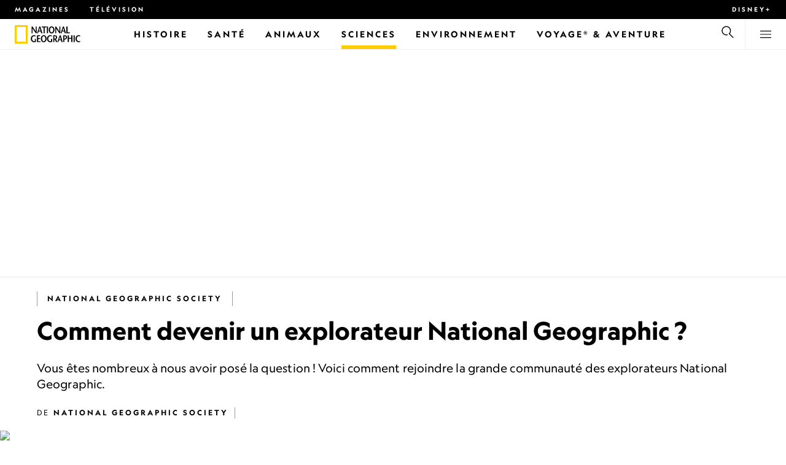

--- FILE ---
content_type: text/html
request_url: https://www.nationalgeographic.fr/national-geographic-society/comment-devenir-un-explorateur-national-geographic
body_size: 22893
content:
<!DOCTYPE html><html lang="fr" dir="ltr" prefix="content: http://purl.org/rss/1.0/modules/content/  dc: http://purl.org/dc/terms/  foaf: http://xmlns.com/foaf/0.1/  og: http://ogp.me/ns#  rdfs: http://www.w3.org/2000/01/rdf-schema#  schema: http://schema.org/  sioc: http://rdfs.org/sioc/ns#  sioct: http://rdfs.org/sioc/types#  skos: http://www.w3.org/2004/02/skos/core#  xsd: http://www.w3.org/2001/XMLSchema#" xmlns="http://www.w3.org/1999/xhtml" xmlns:fb="https://www.facebook.com/2008/fbml" xmlns:og="http://ogp.me/ns#"><head><title data-head="true">Comment devenir un explorateur National Geographic ? | National Geographic | National Geographic</title><meta data-head="true" name="title" content="Comment devenir un explorateur National Geographic ? | National Geographic"/><meta data-head="true" name="date" scheme="W3CDTF" content="2017-11-07T11:38:12Z"/><meta data-head="true" name="publicationDate" content="07/11/2017"/><meta data-head="true" name="description" content="Vous êtes nombreux à nous avoir posé la question ! Voici comment rejoindre la grande communauté des explorateurs National Geographic. "/><meta data-head="true" name="keywords" content="National Geographic Society,Explorateurs,Exploration,Exploration aérienne,Exploration de la jungle,Exploration sous-marine,Exploration souterraine,Exploration spatiale,Exploration terrestre,National Geographic"/><meta data-head="true" name="localPrimaryTerm" content="National Geographic Society"/><meta data-head="true" property="og:type" content="article"/><meta data-head="true" property="og:url" content="https://www.nationalgeographic.fr/national-geographic-society/comment-devenir-un-explorateur-national-geographic"/><meta data-head="true" property="og:title" content="Comment devenir un explorateur National Geographic ?"/><meta data-head="true" property="og:updated_time" content="2017-11-07T11:38:12Z"/><meta data-head="true" property="og:description" content="Vous êtes nombreux à nous avoir posé la question ! Voici comment rejoindre la grande communauté des explorateurs National Geographic. "/><meta data-head="true" property="og:image" content="https://static.nationalgeographic.fr/files/styles/image_3200/public/fd33ed54-e04a-418a-89a4-3c8f7aaccbda.jpg?w=1600&amp;h=1067"/><meta data-head="true" property="og:image:alt" content="Comment devenir un explorateur National Geographic ? | National Geographic"/><meta data-head="true" property="og:image:width" content="1600"/><meta data-head="true" property="og:image:height" content="1067"/><meta data-head="true" property="og:image:type" content="image/jpeg"/><meta data-head="true" property="twitter:title" content="Comment devenir un explorateur National Geographic ? | National Geographic"/><meta data-head="true" property="article:modified_time" content="2017-11-07T11:38:12Z"/><meta data-head="true" property="article:published_time" content="2017-10-05T13:08:35Z"/><meta data-head="true" property="article:section" content="National Geographic Society"/><link data-head="true" rel="canonical" href="https://www.nationalgeographic.fr/national-geographic-society/comment-devenir-un-explorateur-national-geographic"/><link data-head="true" rel="image_src" href="https://static.nationalgeographic.fr/files/styles/image_3200/public/fd33ed54-e04a-418a-89a4-3c8f7aaccbda.jpg?w=1600"/><link data-head="true" rel="preload" as="image" href="https://static.nationalgeographic.fr/files/styles/image_3200/public/91496_990x450-cb1439505647_0.webp?w=320&amp;h=180" media="(max-width: 320px)"/><link data-head="true" rel="preload" as="image" href="https://static.nationalgeographic.fr/files/styles/image_3200/public/91496_990x450-cb1439505647_0.webp?w=360&amp;h=203" media="(min-width: 321px) and (max-width: 360px)"/><link data-head="true" rel="preload" as="image" href="https://static.nationalgeographic.fr/files/styles/image_3200/public/91496_990x450-cb1439505647_0.webp?w=430&amp;h=242" media="(min-width: 361px) and (max-width: 430px)"/><link data-head="true" rel="preload" as="image" href="https://static.nationalgeographic.fr/files/styles/image_3200/public/91496_990x450-cb1439505647_0.webp?w=500&amp;h=282" media="(min-width: 431px) and (max-width: 500px)"/><link data-head="true" rel="preload" as="image" href="https://static.nationalgeographic.fr/files/styles/image_3200/public/91496_990x450-cb1439505647_0.webp?w=767&amp;h=432" media="(min-width: 501px) and (max-width: 767px)"/><link data-head="true" rel="preload" as="image" href="https://static.nationalgeographic.fr/files/styles/image_3200/public/91496_990x450-cb1439505647_0.webp?w=900&amp;h=507" media="(min-width: 768px) and (max-width: 900px)"/><link data-head="true" rel="preload" as="image" href="https://static.nationalgeographic.fr/files/styles/image_3200/public/91496_990x450-cb1439505647_0.webp?w=1023&amp;h=576" media="(min-width: 901px) and (max-width: 1023px)"/><link data-head="true" rel="preload" as="image" href="https://static.nationalgeographic.fr/files/styles/image_3200/public/91496_990x450-cb1439505647_0.webp?w=1150&amp;h=647" media="(min-width: 1024px) and (max-width: 1150px)"/><link data-head="true" rel="preload" as="image" href="https://static.nationalgeographic.fr/files/styles/image_3200/public/91496_990x450-cb1439505647_0.webp?w=1279&amp;h=720" media="(min-width: 1151px) and (max-width: 1279px)"/><link data-head="true" rel="preload" as="image" href="https://static.nationalgeographic.fr/files/styles/image_3200/public/91496_990x450-cb1439505647_0.webp?w=1450&amp;h=816" media="(min-width: 1280px)"/><script data-head="true" type="application/ld+json">{"@context":"https://schema.org","@graph":[{"@type":"Article","headline":"Comment devenir un explorateur National Geographic ?","name":"Vous êtes nombreux à nous avoir posé la question ! Voici comment rejoindre la grande communauté des explorateurs National Geographic. ","datePublished":"2017-11-07T11:38:12Z","dateModified":"2017-11-07T11:38:12Z","publisher":{"@type":"Organization","@id":"https://www.nationalgeographic.fr/","name":"National Geographic","url":"https://www.nationalgeographic.fr/","logo":{"@type":"ImageObject","url":"https://www.nationalgeographic.fr/images/logo.png"}},"author":{"@type":"Person","name":{"@type":"Person","name":"National Geographic Society"}},"mainEntityOfPage":"https://www.nationalgeographic.fr/national-geographic-society/comment-devenir-un-explorateur-national-geographic","image":{"@type":"ImageObject","url":"https://static.nationalgeographic.fr/files/styles/image_3200/public/91496_990x450-cb1439505647_0.jpg?w=1900&h=864","width":1900,"height":864,"author":{"@type":"Person","name":"Manu San Félix"},"contributor":{"@type":"Person","name":"Manu San Félix"},"caption":"Enric Sala explore les eaux de Nouvelle Calédonie en 2013, pendant une expédition National Geographic.","name":"91496_990x450-cb1439505647.jpg","alternateName":"91496_990x450-cb1439505647_0"}}]}</script><script>window.NATGEO_CONFIG_HASH = "81d7947f61806b1b567e4d78f9b4096202b7d92e";window.googletag = window.googletag || { cmd: [] };window.dataLayer = window.dataLayer || []; window.dataLayer.push({'gtm.start': new Date().getTime(), event: 'gtm.js'});</script><meta charset="utf8"/><link rel="preload" href="/fonts/geographeditweb-regular.woff2" as="font" type="font/woff2" crossorigin="anonymous"/><link rel="preload" href="/fonts/geographedit-medium.woff2" as="font" type="font/woff2" crossorigin="anonymous"/><link rel="preload" href="/fonts/geographeditweb-bold.woff2" as="font" type="font/woff2" crossorigin="anonymous"/><link rel="preload" href="/config/raw-config.json?81d7947f61806b1b567e4d78f9b4096202b7d92e" as="fetch" type="application/json" crossorigin="anonymous"/><style id="global-css">@font-face{font-family:GeoEditRegular;font-display:swap;src:url(/fonts/geographeditweb-regular.woff2) format('woff2')}@font-face{font-family:GeoWebRegular;font-feature-settings:"swsh";font-display:swap;src:url(/fonts/geographeditweb-regular.woff2) format('woff2')}@font-face{font-family:GeoEditMedium;font-display:swap;src:url(/fonts/geographedit-medium.woff2) format('woff2')}@font-face{font-family:GeoEditBold;font-display:swap;src:url(/fonts/geographeditweb-bold.woff2) format('woff2')}@font-face{font-family:GeoWebBold;font-feature-settings:"swsh";font-display:swap;src:url(/fonts/geographeditweb-bold.woff2) format('woff2')}@font-face{font-family:Grosvenor;font-display:swap;src:url(/fonts/grosvenor-book-regular.min.woff2) format('woff2')}*,::after,::before{box-sizing:inherit}::selection{background:#fc0}body{margin:0;padding:0;font-size:100%;line-height:1.5;font-family:Grosvenor,serif;box-sizing:border-box;-ms-text-size-adjust:100%;-webkit-text-size-adjust:100%}article,aside,details,figcaption,figure,footer,header,hgroup,main,nav,section,summary{display:block}dl,ol,ul{margin:0;padding:0}li{margin:0;padding:0;list-style:none}audio,canvas,progress,video{display:inline-block;vertical-align:baseline}img{height:auto;border:none;max-width:100%}svg:not(:root){overflow:hidden}a{text-decoration:none}a:active,a:focus,a:hover,a:visited{outline-width:0;outline:0}p{margin:0}button,input,select,textarea{font:inherit;margin:0}button,input{overflow:visible}fieldset{border:1px solid silver;margin:0 2px;padding:.35em .625em .75em}textarea{overflow:auto}[type=checkbox],[type=radio]{box-sizing:border-box;padding:0}audio:not([controls]){display:none;height:0}[hidden]{display:none}a{background:0 0}abbr[title]{border-bottom:1px dotted}b,strong{font-weight:700}img{border:0}svg:not(:root){overflow:hidden}figure{margin:0}fieldset{border:1px solid silver;margin:0 2px;padding:.35em .625em .75em}button,input,select,textarea{font-family:inherit;font-size:100%;margin:0}button,input{line-height:normal}button,html input[type=button],input[type=reset],input[type=submit]{-webkit-appearance:button;cursor:pointer}button[disabled],html input[disabled]{cursor:default}input[type=checkbox],input[type=radio]{box-sizing:border-box;padding:0}input[type=search]{-webkit-appearance:textfield;box-sizing:content-box}input[type=search]::-webkit-search-cancel-button,input[type=search]::-webkit-search-decoration{-webkit-appearance:none}textarea{overflow:auto;vertical-align:top}table{border-collapse:collapse;border-spacing:0}@keyframes fadein{from{opacity:0}to{opacity:1}}@keyframes fadeout{from{opacity:1}to{opacity:0}}*{margin:0;padding:0}.open-dropdown{position:static;height:100vh;overflow:hidden}.open-dropdown .grid-row{contain:none}</style><link rel="preconnect" href="https://static.nationalgeographic.fr" crossorigin="anonymous"/><link rel="preconnect" href="https://www.googletagmanager.com" crossorigin="anonymous"/><meta name="viewport" content="width=device-width, initial-scale=1, shrink-to-fit=no"/><link rel="shortcut icon" href="/favicon.ico" type="image/vnd.microsoft.icon"/><link rel="apple-touch-icon" sizes="228x228" href="/apple-touch-icon.png?v=7a4260241130277a670aed37636a9551"/><link rel="apple-touch-icon" sizes="120x120" href="/apple-touch-icon-120x120.png?v=7a4260241130277a670aed37636a9551"/><link rel="apple-touch-icon" sizes="228x228" href="/apple-touch-icon-precomposed.png?v=7a4260241130277a670aed37636a9551"/><link rel="apple-touch-icon" sizes="120x120" href="/apple-touch-icon-120x120-precomposed.png?v=7a4260241130277a670aed37636a9551"/><meta name="google-site-verification" content="m9UsgT9JOH5f9ZsrAAvg7d-7IOoVmIIWUJi6f9U_h1c"/><meta property="twitter:card" content="summary_large_image"/><meta name="robots" content="max-image-preview:large, max-snippet:-1, max-video-preview:-1"/><meta property="fb:app_id" content="1341992165921716"/><meta property="og:site_name" content="National Geographic"/><meta property="twitter:site" content="@natgeofrance"/><meta property="twitter:creator" content="@natgeofrance"/><meta property="article:author" content="@NatGeoFrance"/></head><body><span id="___header-code-custom"><script> function gtag(){dataLayer.push(arguments);} gtag('consent', 'default', { ad_storage: "denied", analytics_storage: "denied", ad_user_data: "denied", ad_personalization: "denied", 'wait_for_update': 500 }); </script></span><div id="___app"><div class="page-content"><style data-emotion="css 1w2aqb1">.css-1w2aqb1{z-index:296;position:relative;}</style><div class="headers-container css-1w2aqb1"><nav><style data-emotion="css 1qrh9tb">.css-1qrh9tb{height:31px;max-height:31px;list-style-type:none;background:#000;width:100%;padding:0.5rem 1rem;margin:0;overflow:hidden;}@media (min-width: 768px){.css-1qrh9tb{padding:0.5rem 1.5rem;}}</style><ul class="css-1qrh9tb"><style data-emotion="css dv0i6q">.css-dv0i6q{display:block;float:left;color:#fff;margin:0 2rem 0 0;padding:0;line-height:0;}.css-dv0i6q:last-child{float:right;margin:0;}</style><li class="css-dv0i6q"><style data-emotion="css xor9u1">.css-xor9u1{font-family:GeoWebBold,sans-serif;font-feature-settings:'swsh';font-weight:400;letter-spacing:3px;line-height:1.5;font-style:normal;color:#fff;font-size:0.625rem;text-transform:uppercase;}.css-xor9u1:hover{color:#ccc;}</style><a target="_blank" href="/abonnements-national-geographic-magazines" rel="noopener noreferrer nofollow" class="css-xor9u1">Magazines</a></li><style data-emotion="css qr6o7z">.css-qr6o7z{display:block;float:left;color:#fff;margin:0 2rem 0 0;padding:0;line-height:0;display:none;}@media (min-width: 768px){.css-qr6o7z{display:block;}}.css-qr6o7z:last-child{float:right;margin:0;}</style><li class="css-qr6o7z"><a href="/video/programmes-tv-national-geographic-national-geographic-wild" class="css-xor9u1">Télévision</a></li><li class="css-dv0i6q"><a target="_blank" href="https://disneyplus.com?cid=DTCI-Synergy-NatGeoPartners-Site-Acquisition-FRSustain-FR-DisneyPlus-DisneyPlus-FR-NavLink-NationalGeographic.fr_sustain_navmenu-NA" rel="noopener noreferrer nofollow" class="topbardisney css-xor9u1">Disney+</a></li></ul></nav><style data-emotion="css 1161qt5">.css-1161qt5{padding-top:0px;}</style><div class="css-1161qt5"><style data-emotion="css 1aue1mq">.css-1aue1mq{height:50px;max-height:50px;display:-webkit-box;display:-webkit-flex;display:-ms-flexbox;display:flex;-webkit-box-pack:justify;-webkit-justify-content:space-between;justify-content:space-between;-webkit-align-items:center;-webkit-box-align:center;-ms-flex-align:center;align-items:center;top:0;left:0;background-color:#fff;border-bottom:1px solid #f2f2f2;}</style><nav id="main-navigation-nav" data-is-sticky="false" class="css-1aue1mq"><style data-emotion="css 1tx1uz0">.css-1tx1uz0 a{display:block;margin-left:1rem;}@media (min-width: 768px){.css-1tx1uz0 a{margin-left:1.5rem;}}.css-1tx1uz0 svg{display:block;}</style><div class="css-1tx1uz0"><a href="/" title="National Geographic" aria-label="National Geographic"><svg xmlns="http://www.w3.org/2000/svg" viewBox="0 0 84.43 120.98" aria-label="National Geographic" width="21" height="30"><title>National Geographic</title><path style="fill:#fc0;" d="M0,121V0H84.43V121H0ZM72.22,108.8V12.18H12.17V108.8H72.22Z"></path></svg></a></div><style data-emotion="css 1enqco9">.css-1enqco9{min-width:95px;margin-left:5px;font-family:GeoWebBold,sans-serif;font-feature-settings:'swsh';font-size:0.875rem;line-height:initial;letter-spacing:0.1875rem;text-transform:uppercase;color:#000;}.css-1enqco9 a{display:block;color:inherit;height:26px;}.css-1enqco9 svg{height:26px;}.css-1enqco9 h1{font-size:inherit;font-weight:unset;margin:0;padding:0;}@media (min-width: 768px){.css-1enqco9{font-size:1rem;}}</style><div class="css-1enqco9"><a href="/"><style data-emotion="css eivff4">.css-eivff4{display:none;}</style><span title="National Geographic" class="css-eivff4">National Geographic</span><svg xmlns="http://www.w3.org/2000/svg" viewBox="0 0 309.33 98.77" aria-label="National Geographic"><title>National Geographic</title><path d="M37.33,42.83H32.1c-6.86-9.68-13.66-19.31-20.45-30.2H11.59v30.2H5.81V0.73H11c6.86,9.62,13.66,19.19,20.39,30h0.12v-30h5.78V42.83Z"></path><path d="M51,26.17C52.73,20.64,54.41,15.52,55.92,9H56c1.68,6.5,3.19,11.62,4.75,17.15H51ZM53.81,0.73L39.26,42.83h6.26l3.67-11.49H61.87l3.31,11.49h8.06L59.83,0.73h-6Z"></path><path d="M80,42.83V6.37H69V0.73H98.33V6.37H87.26V42.83H80Z"></path><path d="M100.68,42.83V0.73h7.16V42.83h-7.16Z"></path><path d="M130.09,37.54c-7.52,0-10.17-8.31-10.17-16.36,0-7.76,3-15.16,10.17-15.16s10.16,7.4,10.16,15.16C140.26,29.23,137.61,37.54,130.09,37.54Zm0,6c11,0,17.87-9.8,17.87-22.37C148,9.38,140.38,0,130.09,0s-17.87,9.38-17.87,21.18C112.23,33.75,119.08,43.55,130.09,43.55Z"></path><path d="M183.87,42.83h-5.23c-6.86-9.68-13.66-19.31-20.45-30.2h-0.06v30.2h-5.77V0.73h5.24c6.86,9.62,13.65,19.19,20.39,30h0.12v-30h5.77V42.83Z"></path><path d="M197.58,26.17C199.27,20.64,201,15.52,202.46,9h0.12c1.69,6.5,3.19,11.62,4.75,17.15h-9.75Zm2.77-25.44L185.79,42.83h6.26l3.67-11.49h12.69l3.31,11.49h8.06L206.37,0.73h-6Z"></path><path d="M221.89,0.73H229V37.18H243.3v5.65H221.89V0.73Z"></path><path d="M32.89,78.06V95.44a33.11,33.11,0,0,1-12,2.59C8.53,98,.71,88.41.71,76c0-11.49,7.82-21.53,20.45-21.53a18,18,0,0,1,10.23,3.25l-2.35,5a15.65,15.65,0,0,0-7.7-2.22c-7.7,0-12.94,6.08-12.94,15.64,0,10,6,15.88,12.21,15.88a10.63,10.63,0,0,0,5.05-1V78.06h7.22Z"></path><path d="M58.7,60.86h-12V72.41H58.46v5.65H46.66v13.6h14.2v5.66H39.45V55.2H58.7v5.66Z"></path><path d="M81,92c-7.52,0-10.17-8.3-10.17-16.36,0-7.76,3-15.16,10.17-15.16s10.17,7.4,10.17,15.16C91.12,83.72,88.47,92,81,92Zm0,6c11,0,17.87-9.8,17.87-22.37,0-11.79-7.58-21.18-17.87-21.18S63.09,63.86,63.09,75.65C63.09,88.22,69.95,98,81,98Z"></path><path d="M133.47,78.06V95.44a33.11,33.11,0,0,1-12,2.59c-12.39,0-20.21-9.62-20.21-22,0-11.49,7.82-21.53,20.46-21.53A18,18,0,0,1,132,57.73l-2.35,5a15.64,15.64,0,0,0-7.7-2.22c-7.7,0-12.93,6.08-12.93,15.64,0,10,6,15.88,12.21,15.88a10.63,10.63,0,0,0,5.05-1V78.06h7.22Z"></path><path d="M147.31,60.86h3.19c4.27,0,6.67,2.46,6.67,6.79,0,5.65-3.43,8.18-6.86,8.36-0.72.06-2.4,0.12-3,.19V60.86Zm18.29,36.45-8.48-17.45a14.16,14.16,0,0,0,7.28-12.51c0-8.19-5-12.16-13.05-12.16H140.09V97.31h7.22V81.43h3.25l6.8,15.88h8.24Z"></path><path d="M177.5,80.65c1.68-5.53,3.37-10.65,4.87-17.14h0.12c1.69,6.49,3.19,11.61,4.76,17.14H177.5Zm2.77-25.45L165.71,97.31H172l3.67-11.49h12.69l3.31,11.49h8.06L186.29,55.2h-6Z"></path><path d="M213.24,55.2H202V97.31h7.22V81.43h3.25c8.6,0,13.84-7,13.84-14.07C226.29,59.17,221.3,55.2,213.24,55.2Zm-1,20.81c-0.74.06-2.5,0.12-3,.17V60.86h3.25c4.21,0,6.62,2.46,6.62,6.79C219.07,73.31,215.64,75.83,212.22,76Z"></path><path d="M259.74,97.31h-7.22V77h-15V97.31h-7.16V55.2h7.16V71.38h15V55.32h7.22v42Z"></path><path d="M266.66,97.31V55.2h7.16V97.31h-7.16Z"></path><path d="M306.3,62.84a15.16,15.16,0,0,0-7.4-2.34c-7.34,0-12.69,6.08-12.69,15.64,0,10,5.9,15.88,12.87,15.88a13.61,13.61,0,0,0,7.22-2.11l2,5.24A18.33,18.33,0,0,1,298.78,98c-12.39,0-20.21-9.62-20.21-22,0-11.49,7.76-21.53,20.33-21.53a17.78,17.78,0,0,1,9.69,3.25Z"></path></svg></a></div><style data-emotion="css typcc9">.css-typcc9{display:inline-block;-webkit-box-flex:2;-webkit-flex-grow:2;-ms-flex-positive:2;flex-grow:2;display:grid;place-items:center;font-size:0.875rem;line-height:initial;}</style><div class="css-typcc9"><style data-emotion="css n21sqs">.css-n21sqs{display:none;}@media (min-width: 1024px){.css-n21sqs{display:-webkit-box;display:-webkit-flex;display:-ms-flexbox;display:flex;-webkit-box-pack:center;-ms-flex-pack:center;-webkit-justify-content:center;justify-content:center;-webkit-align-items:center;-webkit-box-align:center;-ms-flex-align:center;align-items:center;}.css-n21sqs li{height:49px;font-family:GeoWebBold,sans-serif;font-feature-settings:'swsh';font-size:0.875rem;letter-spacing:0.1875rem;text-transform:uppercase;margin:0 1rem;color:#000;}.css-n21sqs li a{height:49px;line-height:15px;color:inherit;display:grid;place-items:center;}.css-n21sqs li a:hover{color:#999;}.css-n21sqs li:hover{box-shadow:inset 0 -6px 0 0 #fc0;}}</style><ul class="css-n21sqs"><li class="css-0"><a href="/histoire" title="Histoire" aria-label="Histoire"><span>Histoire</span></a></li><li class="css-0"><a href="/sante" target="_self" title="Santé" aria-label="Santé"><span>Santé</span></a></li><li class="css-0"><a href="/animaux" title="Animaux" aria-label="Animaux"><span>Animaux</span></a></li><style data-emotion="css 1inn4vp">.css-1inn4vp{box-shadow:inset 0 -6px 0 0 #fc0;}</style><li class="css-1inn4vp"><a href="/sciences" title="Sciences" aria-label="Sciences"><span>Sciences</span></a></li><li class="css-0"><a href="/environnement" title="Environnement" aria-label="Environnement"><span>Environnement</span></a></li><li class="css-0"><a href="/voyage" title="Voyage® &amp; Aventure" aria-label="Voyage® &amp; Aventure"><span>Voyage® &amp; Aventure</span></a></li></ul></div><style data-emotion="css-global 1nsmg9x">body:has(input[type='checkbox']#search-toggle:checked){overflow:hidden;}body:has(input[type='checkbox']#search-toggle:checked) #main-navigation-nav[data-is-sticky='true']{-webkit-transition:none;transition:none;-webkit-transform:unset;-moz-transform:unset;-ms-transform:unset;transform:unset;}</style><style data-emotion="css 1f9j76h">.css-1f9j76h{display:grid;place-items:right;height:50px;padding:0 1rem;display:grid;place-items:center;line-height:initial;}.css-1f9j76h svg{cursor:pointer;}</style><div title="Recherche" class="css-1f9j76h"><label for="search-toggle"><span class="css-eivff4">Recherche</span><style data-emotion="css 1oyrcvo">.css-1oyrcvo{height:24px;width:24px;fill:currentColor;display:inline-block;}</style><svg viewBox="0 0 1024 1024" aria-label="Search" width="24" height="24" class="css-1oyrcvo"><path transform="scale(1, -1) translate(0, -960)" d="M853.4 48h87.8l-276.8 276.8c105.4 126 99 314.4-19.2 432.6-125 125-328.6 125-453.8 0-125-125-125-328.6 0-453.8 91-91 223.4-115.8 337-74.4l-49.2 49.2c-85-20.4-178.2 2.4-244.4 68.6-101.2 101.2-101.2 265.8 0 367s265.8 101.2 367 0 101.2-265.8 0-367c-7.8-7.8-16.2-15.2-24.8-21.8l0.6-0.6-0.6-0.4 276.4-276.2z"></path></svg></label></div><style data-emotion="css 1v7bzte">.css-1v7bzte{display:none;}.css-1v7bzte:checked~.modal-search{display:block;z-index:999;}</style><input type="checkbox" id="search-toggle" class="css-1v7bzte"/><style data-emotion="css 1e28ceo">.css-1e28ceo{display:none;position:fixed;left:0;right:0;top:0;bottom:0;width:100%;height:100%;overflow-y:auto;background-color:#000;z-index:-999;}</style><div class="modal-search css-1e28ceo"><style data-emotion="css iib3vq">.css-iib3vq{position:absolute;top:50%;left:50%;-webkit-transform:translateY(-50%) translateX(-50%);-moz-transform:translateY(-50%) translateX(-50%);-ms-transform:translateY(-50%) translateX(-50%);transform:translateY(-50%) translateX(-50%);width:85%;max-width:1600px;}</style><form action="/search" method="GET" class="css-iib3vq"><style data-emotion="css 1eeeob5">.css-1eeeob5{border-bottom:2px solid white;display:-webkit-box;display:-webkit-flex;display:-ms-flexbox;display:flex;-webkit-align-items:center;-webkit-box-align:center;-ms-flex-align:center;align-items:center;padding:10px;background:transparent;}</style><div class="css-1eeeob5"><style data-emotion="css 1ntr0vx">.css-1ntr0vx{margin:0 16px 0 8px;}</style><span class="css-1ntr0vx"><style data-emotion="css v4j56b">.css-v4j56b{height:24px;width:24px;color:white;fill:currentColor;display:block;}@media (min-width: 768px){.css-v4j56b{height:36px;width:36px;}}@media (min-width: 1024px){.css-v4j56b{height:48px;width:48px;}}</style><svg viewBox="0 0 1024 1024" aria-label="Search" width="24" height="24" class="css-v4j56b"><path transform="scale(1, -1) translate(0, -960)" d="M853.4 48h87.8l-276.8 276.8c105.4 126 99 314.4-19.2 432.6-125 125-328.6 125-453.8 0-125-125-125-328.6 0-453.8 91-91 223.4-115.8 337-74.4l-49.2 49.2c-85-20.4-178.2 2.4-244.4 68.6-101.2 101.2-101.2 265.8 0 367s265.8 101.2 367 0 101.2-265.8 0-367c-7.8-7.8-16.2-15.2-24.8-21.8l0.6-0.6-0.6-0.4 276.4-276.2z"></path></svg></span><style data-emotion="css 1dcpudq">.css-1dcpudq{font-size:26px;font-size:26px;background:transparent;font-family:GeoWebBold,sans-serif;font-feature-settings:'swsh';letter-spacing:3px;line-height:1.5;font-style:normal;color:#fff;border:none;outline:0;width:100%;text-transform:uppercase;}@media (min-width: 768px){.css-1dcpudq{font-size:45px;}}@media (min-width: 1024px){.css-1dcpudq{font-size:60px;}}</style><input name="q" type="text" placeholder="Recherche" autocomplete="on" class="css-1dcpudq"/></div></form><style data-emotion="css zp6ze2">.css-zp6ze2{position:absolute;top:2rem;right:2rem;width:24px;height:24px;z-index:999;}.css-zp6ze2 svg{cursor:pointer;}</style><div title="fermer" class="css-zp6ze2"><label for="search-toggle"><span class="css-eivff4">fermer</span><style data-emotion="css 1ac2vu9">.css-1ac2vu9{height:24px;width:24px;color:#fff;fill:currentColor;display:inline-block;}</style><svg viewBox="0 0 1024 1024" aria-label="Close" width="24" height="24" class="css-1ac2vu9"><path transform="scale(1, -1) translate(0, -960)" d="M132.422 784.297l43.416 43.416 715.868-715.868-43.416-43.416-715.868 715.868zM132.422 111.703l715.868 715.868 43.416-43.416-715.868-715.868-43.416 43.416z"></path></svg></label></div></div><style data-emotion="css-global o3obud">body:has(input[type='checkbox']#menu-toggle:checked){overflow:hidden;}body:has(input[type='checkbox']#menu-toggle:checked) #main-navigation-nav[data-is-sticky='true']{-webkit-transition:none;transition:none;-webkit-transform:unset;-moz-transform:unset;-ms-transform:unset;transform:unset;}</style><style data-emotion="css 1c16hwf">.css-1c16hwf{height:50px;padding:0 1rem;display:grid;border-left:1px solid #f2f2f2;place-items:center;line-height:initial;}@media (min-width: 768px){.css-1c16hwf{padding:0 1.5rem;}}.css-1c16hwf >label{max-height:18px;}.css-1c16hwf svg{cursor:pointer;}</style><div title="Menu" class="css-1c16hwf"><label for="menu-toggle"><span class="css-eivff4">Menu</span><style data-emotion="css 1o1ujms">.css-1o1ujms{height:18px;width:18px;fill:currentColor;display:inline-block;}</style><svg viewBox="0 0 1024 1024" aria-label="Hamburger" width="18" height="18" class="css-1o1ujms"><path transform="scale(1, -1) translate(0, -960)" d="M4 784h1016v-60h-1016v60zM4 478h1016v-60h-1016v60zM4 172h1016v-60h-1016v60z"></path></svg></label></div><style data-emotion="css 17nk9wg">.css-17nk9wg{display:none;}.css-17nk9wg:checked~.modal-menu{display:block;z-index:999;}</style><input type="checkbox" id="menu-toggle" class="css-17nk9wg"/><style data-emotion="css rwil6h">.css-rwil6h{display:none;position:fixed;left:0;right:0;top:0;bottom:0;width:100%;overflow-y:auto;background-color:#000;z-index:-999;}</style><div class="modal-menu css-rwil6h"><style data-emotion="css y7ihec">.css-y7ihec{position:relative;z-index:2;overflow:hidden;padding:5rem 1.5rem 8rem 1.5rem;}@media (min-width: 768px){.css-y7ihec{padding:5rem 2rem 8rem 2rem;}}@media (min-width: 1024px){.css-y7ihec{padding:5rem;}}</style><div class="css-y7ihec"><style data-emotion="css 31xusd">@media (min-width: 768px){.css-31xusd{float:left;width:58%;}}</style><div class="css-31xusd"><div><style data-emotion="css efvglr">.css-efvglr{font-family:GeoWebBold,sans-serif;font-feature-settings:'swsh';font-size:0.875rem;line-height:initial;letter-spacing:0.1875rem;text-transform:uppercase;color:#a5a5a5;}@media (min-width: 768px){.css-efvglr{font-size:1rem;}}</style><h3 class="css-efvglr">Explorer</h3><style data-emotion="css 170v4n6">.css-170v4n6{font-family:GeoWebBold,sans-serif;font-feature-settings:'swsh';font-size:1.1875rem;letter-spacing:0.1875rem;text-transform:uppercase;}@media (min-width: 768px){.css-170v4n6{font-size:2rem;}}.css-170v4n6 li{margin-top:1.5rem;line-height:initial;}.css-170v4n6 li a{color:#fff;}.css-170v4n6 li a:hover{color:#fff;}@media (min-width: 768px){.css-170v4n6 li a{color:#a5a5a5;}}@media (min-width: 768px){.css-170v4n6 li{margin-top:2.5rem;}.css-170v4n6 li:first-of-type{margin-top:2rem;}}</style><nav title="Explorer" class="css-170v4n6"><style data-emotion="css 1t9sqkg">.css-1t9sqkg{display:block;}@media (min-width: 768px){.css-1t9sqkg{display:none;}}</style><ul class="css-1t9sqkg"><li><a href="/histoire" title="Histoire" aria-label="Histoire">Histoire</a></li><li><a href="/sante" target="_self" title="Santé" aria-label="Santé">Santé</a></li><li><a href="/animaux" title="Animaux" aria-label="Animaux">Animaux</a></li><li><a href="/sciences" title="Sciences" aria-label="Sciences">Sciences</a></li><li><a href="/environnement" title="Environnement" aria-label="Environnement">Environnement</a></li><li><a href="/voyage" title="Voyage® &amp; Aventure" aria-label="Voyage® &amp; Aventure">Voyage® &amp; Aventure</a></li></ul><ul><li><a href="/livres-national-geographic" title="Livres" aria-label="Livres">Livres</a></li><li><a href="/svod-acheter-louer-documentaires-national-geographic-films" title="SVOD" aria-label="SVOD">SVOD</a></li><li><a href="/photo-du-jour" title="Photo du jour" aria-label="Photo du jour">Photo du jour</a></li><li><a href="/apprendre-ensemble-nat-geo-kids-famille" title="Nat Geo Famille" aria-label="Nat Geo Famille">Nat Geo Famille</a></li><li><a href="/thematique/series/perpetual-planet" title="Perpetual Planet" aria-label="Perpetual Planet">Perpetual Planet</a></li><li><a href="/photographie" title="Photographie" aria-label="Photographie">Photographie</a></li><li><a href="/video" title="VIDÉOS" aria-label="VIDÉOS">VIDÉOS</a></li></ul></nav></div><style data-emotion="css v1ygcs">.css-v1ygcs{display:none;}@media (min-width: 768px){.css-v1ygcs{display:block;}}</style><div class="css-v1ygcs"><style data-emotion="css 1u3nb5p">.css-1u3nb5p{margin-top:2.5rem;}@media (min-width: 768px){.css-1u3nb5p{margin-top:5rem;}}</style><div class="css-1u3nb5p"><style data-emotion="css 3ljmmh">.css-3ljmmh{display:block;font-size:0.75rem;font-family:GeoWebBold,sans-serif;font-feature-settings:'swsh';line-height:initial;letter-spacing:0.1875rem;text-transform:uppercase;color:#a5a5a5;}@media (min-width: 768px){.css-3ljmmh{font-size:0.875rem;}}</style><h3 class="css-3ljmmh">S'ABONNER</h3><style data-emotion="css 1twbgnx">.css-1twbgnx{display:inline-block;font-family:GeoWebBold,sans-serif;font-feature-settings:'swsh';font-size:0.75rem;letter-spacing:0.1875rem;text-transform:uppercase;}@media (min-width: 768px){.css-1twbgnx{font-size:2rem;}}.css-1twbgnx li{margin-top:1.5rem;}.css-1twbgnx li a{color:#fff;}.css-1twbgnx li a:hover{color:#fff;}@media (min-width: 768px){.css-1twbgnx li a{color:#a5a5a5;}}@media (min-width: 768px){.css-1twbgnx li{margin:3rem 0;padding:0;border:none;}.css-1twbgnx li:first-of-type{margin-top:2rem;}}</style><nav title="S'ABONNER" class="css-1twbgnx"><ul><li><a href="/abonnements-national-geographic-magazines" title="Magazines" aria-label="Magazines"><style data-emotion="css 3xym39">.css-3xym39{display:inline;}@media (min-width: 768px){.css-3xym39{display:none;}}</style><span class="css-3xym39">Magazines</span><style data-emotion="css 1wclmit">.css-1wclmit{display:none;}@media (min-width: 768px){.css-1wclmit{display:inline;}}</style><span class="css-1wclmit">Magazines</span></a></li><li><a target="_blank" title="Disney+" aria-label="Disney+" href="https://disneyplus.com?cid=DTCI-Synergy-NatGeoPartners-Site-Acquisition-FRSustain-FR-DisneyPlus-DisneyPlus-FR-NavLink-NationalGeographic.fr_sustain_navmenu-NA" rel="noopener noreferrer nofollow"><span class="css-3xym39">Disney+</span><span class="css-1wclmit">Disney+</span></a></li></ul></nav></div></div></div><style data-emotion="css 15pl46p">@media (min-width: 768px){.css-15pl46p{float:right;width:40%;}}</style><div class="css-15pl46p"><style data-emotion="css 1pjg709">.css-1pjg709{margin-top:2.5rem;}@media (min-width: 768px){.css-1pjg709{margin:0;}}</style><div class="css-1pjg709"><style data-emotion="css 1d6x4oi">.css-1d6x4oi{font-family:GeoWebBold,sans-serif;font-feature-settings:'swsh';font-size:0.75rem;line-height:initial;letter-spacing:0.1875rem;text-transform:uppercase;color:#a5a5a5;}@media (min-width: 768px){.css-1d6x4oi{font-size:1rem;}}</style><h3 class="css-1d6x4oi">Encore plus de National Geographic</h3><style data-emotion="css 1e9v5py">.css-1e9v5py{font-family:GeoWebBold,sans-serif;font-feature-settings:'swsh';font-size:0.875rem;letter-spacing:0.1875rem;text-transform:uppercase;}@media (min-width: 768px){.css-1e9v5py{font-size:1.1875rem;}}.css-1e9v5py li{margin-top:1.5rem;line-height:initial;}.css-1e9v5py li a{color:#fff;}.css-1e9v5py li a:hover{color:#fff;}@media (min-width: 768px){.css-1e9v5py li a{color:#a5a5a5;}}@media (min-width: 768px){.css-1e9v5py li{margin-top:2rem;}}</style><nav title="Encore plus de National Geographic" class="css-1e9v5py"><ul><li><a href="/thematique" title="Thématiques, auteurs et photographes" aria-label="Thématiques, auteurs et photographes">Thématiques, auteurs et photographes</a></li><li><a href="/video/programmes-tv-national-geographic-national-geographic-wild" title="TÉLÉVISION" aria-label="TÉLÉVISION">TÉLÉVISION</a></li><li><a href="/comment-recevoir" title="Nos chaînes" aria-label="Nos chaînes">Nos chaînes</a></li></ul></nav></div><div class="css-1t9sqkg"><div class="css-1u3nb5p"><h3 class="css-3ljmmh">S'ABONNER</h3><nav title="S'ABONNER" class="css-1twbgnx"><ul><li><a href="/abonnements-national-geographic-magazines" title="Magazines" aria-label="Magazines"><span class="css-3xym39">Magazines</span><span class="css-1wclmit">Magazines</span></a></li><li><a target="_blank" title="Disney+" aria-label="Disney+" href="https://disneyplus.com?cid=DTCI-Synergy-NatGeoPartners-Site-Acquisition-FRSustain-FR-DisneyPlus-DisneyPlus-FR-NavLink-NationalGeographic.fr_sustain_navmenu-NA" rel="noopener noreferrer nofollow"><span class="css-3xym39">Disney+</span><span class="css-1wclmit">Disney+</span></a></li></ul></nav></div></div><div class="css-1u3nb5p"><style data-emotion="css 10yjpq4">.css-10yjpq4{font-family:GeoWebBold,sans-serif;font-feature-settings:'swsh';font-size:0.75rem;letter-spacing:0.1875rem;text-transform:uppercase!important;}@media (min-width: 768px){.css-10yjpq4{font-family:GeoWebBold,sans-serif;font-feature-settings:'swsh';font-size:0.875rem;}}.css-10yjpq4 button{text-align:left;letter-spacing:0.1875rem;text-transform:uppercase!important;}</style><nav class="css-10yjpq4"><style data-emotion="css ruxjmg">.css-ruxjmg{margin-left:-20px;}</style><div class="css-ruxjmg"></div><ul><style data-emotion="css 10tg8t7">.css-10tg8t7{margin-top:1.5rem;line-height:initial;}.css-10tg8t7 a,.css-10tg8t7 button{color:#fff;}.css-10tg8t7 a:hover,.css-10tg8t7 button:hover{color:#fff;}@media (min-width: 768px){.css-10tg8t7 a,.css-10tg8t7 button{color:#a5a5a5;}}@media (min-width: 768px){.css-10tg8t7{margin-top:2rem;}}</style><li data-footer-item-type="legal" class="css-10tg8t7"><a target="_blank" title="Règles de respect de la vie privée" aria-label="Règles de respect de la vie privée" href="https://privacy.thewaltdisneycompany.com/fr/regles-de-respect-de-la-vie-privee/" rel="noopener noreferrer nofollow">Règles de respect de la vie privée</a></li><li data-footer-item-type="legal" class="css-10tg8t7"><a target="_blank" title="Conditions d'utilisation" aria-label="Conditions d'utilisation" href="https://disneytermsofuse.com/french-france/" rel="noopener noreferrer nofollow">Conditions d'utilisation</a></li><li data-footer-item-type="legal" class="css-10tg8t7"><a target="_blank" title="Règles européennes de respect de la vie privée" aria-label="Règles européennes de respect de la vie privée" href="https://privacy.thewaltdisneycompany.com/fr/regles-de-respect-de-la-vie-privee/notice-relative-a-la-confidentialite/" rel="noopener noreferrer nofollow">Règles européennes de respect de la vie privée</a></li><li data-footer-item-type="legal" class="css-10tg8t7"><a target="_blank" title="Les Cookies" aria-label="Les Cookies" href="https://privacy.thewaltdisneycompany.com/fr/regles-de-respect-de-la-vie-privee/quest-ce-quun-cookie/" rel="noopener noreferrer nofollow">Les Cookies</a></li><li data-footer-item-type="legal" class="css-10tg8t7"><style data-emotion="css 1hcb9s7">.css-1hcb9s7{background:unset;color:#fff;border:unset;}</style><button type="button" tabindex="0" class="css-1hcb9s7">Gestion des Cookies</button></li><li data-footer-item-type="legal" class="css-10tg8t7"><a href="/a-propos" target="_self" title="À Propos" aria-label="À Propos">À Propos</a></li><li data-footer-item-type="legal" class="css-10tg8t7"><a target="_blank" title="Opt-out IA - Opposition Disney" aria-label="Opt-out IA - Opposition Disney" href="https://www.nationalgeographic.fr/opposition-a-la-fouille-de-textes-et-de-donnees-par-ia" rel="noopener noreferrer nofollow">Opt-out IA - Opposition Disney</a></li></ul></nav></div></div></div><div title="fermer" class="css-zp6ze2"><label for="menu-toggle"><span class="css-eivff4">fermer</span><svg viewBox="0 0 1024 1024" aria-label="Close" width="24" height="24" class="css-1ac2vu9"><path transform="scale(1, -1) translate(0, -960)" d="M132.422 784.297l43.416 43.416 715.868-715.868-43.416-43.416-715.868 715.868zM132.422 111.703l715.868 715.868 43.416-43.416-715.868-715.868-43.416 43.416z"></path></svg></label></div></div></nav><style data-emotion="css 7grqqj">.css-7grqqj{position:relative;display:block;}@media (min-width: 1024px){.css-7grqqj{display:none;}}</style><nav class="css-7grqqj"><style data-emotion="css 12y0ta9">.css-12y0ta9{position:relative;width:undefined;}</style><div class="css-12y0ta9"><style data-emotion="css 1mf0e97">.css-1mf0e97{position:absolute;top:0;bottom:0;left:0;}.css-1mf0e97 >div{height:100%;}</style><div class="css-1mf0e97"></div><style data-emotion="css 1jgglsn">.css-1jgglsn{position:absolute;top:0;bottom:0;right:0;}.css-1jgglsn >div{height:100%;}</style><div class="css-1jgglsn"></div><style data-emotion="css x9mop9">.css-x9mop9{overflow-x:scroll;scroll-behavior:smooth;position:relative;text-align:left;-ms-overflow-style:none;scrollbar-width:none;}.css-x9mop9::-webkit-scrollbar{display:none;}</style><div class="scroll-container css-x9mop9"><style data-emotion="css 1oy6erk">.css-1oy6erk{display:-webkit-inline-box;display:-webkit-inline-flex;display:-ms-inline-flexbox;display:inline-flex;white-space:nowrap;text-align:center;padding:0.5rem 1rem;}@media (min-width: 768px){.css-1oy6erk{padding:0.5rem 1.5rem;}}.css-1oy6erk li{display:inline-block;font-family:GeoWebBold,sans-serif;font-feature-settings:'swsh';font-size:0.625rem;line-height:1.2;letter-spacing:0.1875rem;text-transform:uppercase;padding:0.5rem 0.5rem;margin-right:0.5rem;color:#000;}.css-1oy6erk li a{display:block;color:inherit;}@media (hover){.css-1oy6erk li a:hover{color:#999;}}@media (hover){.css-1oy6erk li:hover{border-bottom:4px solid #fc0;}}@media (min-width: 1024px){.css-1oy6erk{display:none;}}</style><ul class="css-1oy6erk"><li class="css-0"><a href="/histoire" title="Histoire" aria-label="Histoire">Histoire</a></li><li class="css-0"><a href="/sante" target="_self" title="Santé" aria-label="Santé">Santé</a></li><li class="css-0"><a href="/animaux" title="Animaux" aria-label="Animaux">Animaux</a></li><style data-emotion="css 1f2hua9">.css-1f2hua9{border-bottom:4px solid #fc0;-webkit-order:-1;-ms-flex-order:-1;order:-1;}</style><li class="css-1f2hua9"><a href="/sciences" title="Sciences" aria-label="Sciences">Sciences</a></li><li class="css-0"><a href="/environnement" title="Environnement" aria-label="Environnement">Environnement</a></li><li class="css-0"><a href="/voyage" title="Voyage® &amp; Aventure" aria-label="Voyage® &amp; Aventure">Voyage® &amp; Aventure</a></li></ul></div></div></nav></div></div><style data-emotion="css 1xxldsp">.css-1xxldsp{position:relative;z-index:101;}</style><div class="css-1xxldsp"><style data-emotion="css lwlvcl">.css-lwlvcl{background-color:#fff;padding:10px 0;border-bottom:1px solid rgba(0, 0, 0, 0.1);text-align:center;clear:both;}</style><div class="css-lwlvcl"><style data-emotion="css po19a7">.css-po19a7{overflow:hidden;display:grid!important;place-items:center;height:50px;}@media (min-width: 768px){.css-po19a7{display:grid!important;place-items:center;height:90px;}}@media (min-width: 1024px){.css-po19a7{display:grid!important;place-items:center;height:350px;}}@media (min-width: 1280px){.css-po19a7{display:grid!important;place-items:center;height:350px;}}</style><div id="gpt--header--27216" class="css-po19a7"></div></div></div><main role="main" id="main-content"><style data-emotion="css 1v8xzw8">.css-1v8xzw8{overflow:hidden;display:none!important;height:0;}@media (min-width: 768px){.css-1v8xzw8{display:grid!important;place-items:center;height:3px;}}@media (min-width: 1024px){.css-1v8xzw8{display:grid!important;place-items:center;height:3px;}}@media (min-width: 1280px){.css-1v8xzw8{display:grid!important;place-items:center;height:3px;}}</style><div id="gpt--teads_tablet_and_desktop--27216" class="css-1v8xzw8"></div><style data-emotion="css 30tvht">.css-30tvht{margin-bottom:60px;}</style><article data-node-id="27216" about="/national-geographic-society/comment-devenir-un-explorateur-national-geographic" class="node node--type-article node--id-27216 ngart media-photo css-30tvht"><div></div><style data-emotion="css 1awj9go">.css-1awj9go{padding:20px 0;margin:0 15px;}@media (min-width: 768px){.css-1awj9go{width:91%;max-width:1160px;margin:0 auto;}}</style><div class="css-1awj9go"><style data-emotion="css 11498t9">.css-11498t9{display:inline-block;width:-webkit-fit-content;width:-moz-fit-content;width:fit-content;min-height:1.5rem;margin-bottom:1rem;border-right:1px solid #999;border-left:1px solid #999;padding:0 1rem;}.css-11498t9 span,.css-11498t9 a{font-size:0.75rem;letter-spacing:0.1875rem;line-height:1.4;font-family:GeoWebBold,sans-serif;font-feature-settings:'swsh';text-transform:uppercase;color:#000;}</style><div class="css-11498t9"><a href="/thematique/organisations/national-geographic-society" hreflang="fr">National Geographic Society</a></div><style data-emotion="css b5ouep">.css-b5ouep{font-family:GeoWebBold,sans-serif;font-feature-settings:'swsh';font-size:2rem;line-height:1.2;color:#000;}@media (min-width: 768px){.css-b5ouep{font-size:2.5rem;}}</style><h1 class="css-b5ouep">Comment devenir un explorateur National Geographic ?</h1><style data-emotion="css 8u4e2">.css-8u4e2{font-size:1.1875rem;font-weight:normal;font-stretch:normal;font-style:normal;line-height:1.4;letter-spacing:0.00625rem;color:#000;font-family:GeoWebRegular,sans-serif;font-feature-settings:'swsh';margin-top:1rem;}@media (min-width: 768px){.css-8u4e2{margin-top:1.5rem;}}</style><h2 class="css-8u4e2">Vous êtes nombreux à nous avoir posé la question ! Voici comment rejoindre la grande communauté des explorateurs National Geographic. </h2><style data-emotion="css se91k">.css-se91k{display:-webkit-box;display:-webkit-flex;display:-ms-flexbox;display:flex;-webkit-flex-direction:column;-ms-flex-direction:column;flex-direction:column;margin-top:20px;}@media (min-width: 768px){.css-se91k{-webkit-flex-direction:row;-ms-flex-direction:row;flex-direction:row;margin-top:25px;}}</style><div class="css-se91k"><style data-emotion="css 18jvcqz">.css-18jvcqz{font-size:12px;font-family:GeoWebBold,sans-serif;font-feature-settings:'swsh';font-stretch:normal;font-style:normal;line-height:1.5;letter-spacing:3px;color:#000000;text-transform:uppercase;}@media (min-width: 768px){.css-18jvcqz{font-family:GeoWebRegular,sans-serif;font-feature-settings:'swsh';}.css-18jvcqz span{font-family:GeoWebBold,sans-serif;font-feature-settings:'swsh';color:#000000;}}.css-18jvcqz a{color:#000;}.css-18jvcqz a:hover{color:#666;}</style><div class="css-18jvcqz">De <span>National Geographic Society</span></div><style data-emotion="css 9nbo1y">.css-9nbo1y{font-size:12px;font-family:GeoWebBold,sans-serif;font-feature-settings:'swsh';font-stretch:normal;font-style:normal;line-height:1.5;letter-spacing:3px;color:#000000;text-transform:uppercase;}@media (min-width: 768px){.css-9nbo1y{font-family:GeoWebRegular,sans-serif;font-feature-settings:'swsh';}.css-9nbo1y span{font-family:GeoWebBold,sans-serif;font-feature-settings:'swsh';color:#000000;}}.css-9nbo1y a{color:#000;}.css-9nbo1y a:hover{color:#666;}@media (min-width: 768px){.css-9nbo1y{border-left:1px solid #999;margin-left:10px;padding-left:10px;}}</style><div class="css-9nbo1y"></div></div></div><style data-emotion="css 1em9tqb">.css-1em9tqb{contain-intrinsic-size:0 472px;margin-bottom:30px;margin-bottom:30px;width:100%;clear:both;float:none;max-width:1600px;margin-left:auto;margin-right:auto;overflow:hidden;}@media (min-width: 768px){.css-1em9tqb{contain-intrinsic-size:0 629px;}}@media (min-width: 1024px){.css-1em9tqb{contain-intrinsic-size:0 486px;}}@media (min-width: 1280px){.css-1em9tqb{contain-intrinsic-size:0 507px;}}.css-1em9tqb:hover{cursor:pointer;}.css-1em9tqb .ngart-img__cont{padding-left:30px;position:relative;margin:11px 0;}.css-1em9tqb.ngart-img--video .ngart-img__play-button{height:80px;width:57px;}.css-1em9tqb .close{top:-3px;}.css-1em9tqb .ngart-img__cntr{display:block;overflow:hidden;margin-left:0;margin-right:0;}.css-1em9tqb .ngart-img__cont__copy{margin-bottom:10px;}@media (min-width: 768px){.css-1em9tqb .ngart-img__cont{padding-left:35px;margin:10px 80px 31px 0;}.css-1em9tqb .ngart-img__cont{margin:11px 0;}}@media (min-width: 1024px){.css-1em9tqb .ngart-img__cont{padding-left:35px;margin:20px 30px 0 0;}.css-1em9tqb .ngart-img__cont{margin:11px 0;}.css-1em9tqb .ngart-img__cont__copy{margin-right:320px;}}@media (min-width: 1280px){.css-1em9tqb .ngart-img__cont{padding-left:40px;margin:10px 0 0;width:100%;}.css-1em9tqb .ngart-img__cont__copy{margin-bottom:10px;margin-right:80px;}.css-1em9tqb .ngart-img__cntr img{margin:0 auto;display:block;width:100%;}.css-1em9tqb .ngart-img__cont{margin:11px auto 0;max-width:1160px;}.css-1em9tqb .ngart-img__cont__copy{max-width:780px;}}</style><div class="ngart-img--large module--type-PhotoHeroImage module--id-27216 css-1em9tqb"><style data-emotion="css e0dnmk">.css-e0dnmk{cursor:pointer;}</style><div role="button" tabindex="0" aria-label="Voir" class="css-e0dnmk"><style data-emotion="css 1d8by72">.css-1d8by72{position:relative;font-size:0;}</style><div class="ngart-img__cntr css-1d8by72"><style data-emotion="css adn0ss">.css-adn0ss{aspect-ratio:16/9;}.css-adn0ss img{display:block;width:100%;height:auto;}</style><picture class="resp-img-cntr css-adn0ss"><source media="(max-width: 320px)" srcset="https://static.nationalgeographic.fr/files/styles/image_3200/public/91496_990x450-cb1439505647_0.webp?w=320&amp;h=180" type="image/webp"/><source media="(max-width: 360px)" srcset="https://static.nationalgeographic.fr/files/styles/image_3200/public/91496_990x450-cb1439505647_0.webp?w=360&amp;h=203" type="image/webp"/><source media="(max-width: 430px)" srcset="https://static.nationalgeographic.fr/files/styles/image_3200/public/91496_990x450-cb1439505647_0.webp?w=430&amp;h=242" type="image/webp"/><source media="(max-width: 500px)" srcset="https://static.nationalgeographic.fr/files/styles/image_3200/public/91496_990x450-cb1439505647_0.webp?w=500&amp;h=282" type="image/webp"/><source media="(max-width: 767px)" srcset="https://static.nationalgeographic.fr/files/styles/image_3200/public/91496_990x450-cb1439505647_0.webp?w=767&amp;h=432" type="image/webp"/><source media="(max-width: 900px)" srcset="https://static.nationalgeographic.fr/files/styles/image_3200/public/91496_990x450-cb1439505647_0.webp?w=900&amp;h=507" type="image/webp"/><source media="(max-width: 1023px)" srcset="https://static.nationalgeographic.fr/files/styles/image_3200/public/91496_990x450-cb1439505647_0.webp?w=1023&amp;h=576" type="image/webp"/><source media="(max-width: 1150px)" srcset="https://static.nationalgeographic.fr/files/styles/image_3200/public/91496_990x450-cb1439505647_0.webp?w=1150&amp;h=647" type="image/webp"/><source media="(max-width: 1279px)" srcset="https://static.nationalgeographic.fr/files/styles/image_3200/public/91496_990x450-cb1439505647_0.webp?w=1279&amp;h=720" type="image/webp"/><source media="(max-width: 1450px)" srcset="https://static.nationalgeographic.fr/files/styles/image_3200/public/91496_990x450-cb1439505647_0.webp?w=1450&amp;h=816" type="image/webp"/><img src="https://static.nationalgeographic.fr/files/styles/image_3200/public/91496_990x450-cb1439505647_0.webp?w=1600&amp;h=900" width="1600" height="900" alt="Enric Sala explore les eaux de Nouvelle Calédonie en 2013, pendant une expédition National Geographic." title="Enric Sala explore les eaux de Nouvelle Calédonie en 2013, pendant une expédition National Geographic." loading="eager" fetchpriority="high"/><script type="application/ld+json">{"@context":"https://schema.org","@type":"ImageObject","url":"https://static.nationalgeographic.fr/files/styles/image_3200/public/91496_990x450-cb1439505647_0.jpg?w=1900&h=864","width":1900,"height":864,"author":{"@type":"Person","name":"Manu San Félix"},"contributor":{"@type":"Person","name":"Manu San Félix"},"caption":"Enric Sala explore les eaux de Nouvelle Calédonie en 2013, pendant une expédition National Geographic.","name":"91496_990x450-cb1439505647.jpg","alternateName":"91496_990x450-cb1439505647_0"}</script></picture></div></div><div></div><style data-emotion="css mdc280">.css-mdc280{font-family:GeoWebRegular,sans-serif;font-feature-settings:'swsh';font-weight:400;font-size:0.875rem;letter-spacing:0.1px;line-height:20px;color:#333;border-left:1px solid #555;max-width:100%;position:relative;cursor:auto;}.css-mdc280 p{font-family:GeoWebRegular,sans-serif;font-feature-settings:'swsh';font-weight:400;font-size:0.875rem;letter-spacing:0.1px;line-height:20px;color:#333;}.css-mdc280:before{content:'';position:absolute;top:0;left:0;width:1px;height:8px;background:#fff;z-index:2;}@media (min-width: 768px){.css-mdc280{width:100%;}}</style><div class="ngart-img__cont css-mdc280"><style data-emotion="css 1hq5e2b">.css-1hq5e2b{color:#555;}.css-1hq5e2b p{margin:0!important;}.css-1hq5e2b p a:any-link{border-bottom:2px solid #fc0;color:#555;}</style><div class="ngart-img__cont__copy css-1hq5e2b">Enric Sala explore les eaux de Nouvelle Calédonie en 2013, pendant une expédition National Geographic.</div><style data-emotion="css biuh92">.css-biuh92{display:block;font-family:GeoWebRegular,sans-serif;font-feature-settings:'swsh';font-weight:400;font-size:0.75rem;letter-spacing:3px;line-height:1.5;text-transform:uppercase;color:#333;}</style><span class="css-biuh92">PHOTOGRAPHIE DE <style data-emotion="css 1qaza9q">.css-1qaza9q{border-bottom:2px solid #fc0;color:#333;font-weight:700;}</style><a href="/photographe/manu-san-felix" class="css-1qaza9q"><span>Manu San Félix</span></a></span></div></div><style data-emotion="css 1ndocy1">.css-1ndocy1{position:relative;width:100%;max-height:none;overflow:visible;}@media (min-width: 768px){.css-1ndocy1{max-height:none;overflow:visible;}.css-1ndocy1 .ngart__mobile-ad{display:none;}}.css-1ndocy1:after{display:none;content:' ';position:absolute;left:0;bottom:0;width:100%;height:120px;background:linear-gradient(
        rgba(255, 255, 255, 0) 0%,
        rgba(255, 255, 255, 0.25) 10%,
        rgba(255, 255, 255, 0.65) 50%,
        rgba(255, 255, 255, 0.87) 95%,
        rgba(255, 255, 255, 0.96) 100%
      );}@media (min-width: 768px){.css-1ndocy1:after{display:none;}}</style><div class="css-1ndocy1"><style data-emotion="css 3ge75y">.css-3ge75y{max-width:68em;margin:0 30px;display:-webkit-box;display:-webkit-flex;display:-ms-flexbox;display:flex;}.css-3ge75y::after{clear:both;content:'';display:table;}.css-3ge75y .grid-full{margin-left:-30px;margin-right:-30px;}@media (min-width: 768px){.css-3ge75y{margin:0 40px;}.css-3ge75y .grid-full{margin-left:-40px;margin-right:-40px;}}@media (min-width: 1024px){.css-3ge75y{max-width:none;margin:0 60px;}.css-3ge75y .grid-full{margin-left:-60px;margin-right:-60px;}}@media (min-width: 1280px){.css-3ge75y{padding:0;width:100%;max-width:1160px;margin:0 auto;}}</style><div class="css-3ge75y"><style data-emotion="css 714zs4">.css-714zs4{width:100%;display:inline-block;}.css-714zs4 blockquote,.css-714zs4 div.paragraph p,.css-714zs4 div.paragraph ul,.css-714zs4 div.paragraph ol{font-size:1.1875rem;line-height:1.9375rem;letter-spacing:normal;}.css-714zs4 h2 a,.css-714zs4 h3 a{color:#000;}.css-714zs4 h5{font-family:GeoWebBold,sans-serif;font-feature-settings:'swsh';font-size:1.125rem;letter-spacing:2.5px;line-height:1.5;color:#000;font-weight:700;text-transform:uppercase;}.css-714zs4 blockquote,.css-714zs4 p{margin-bottom:30px;color:#333;}.css-714zs4 blockquote a,.css-714zs4 p a,.css-714zs4 ul a,.css-714zs4 ol a{color:#000;-webkit-text-decoration:none;text-decoration:none;border-bottom:2px solid #fc0;}.css-714zs4 div.paragraph ul,.css-714zs4 div.paragraph ol{margin:20px 0;}.css-714zs4 ul li{list-style:disc;list-style-position:inside;}.css-714zs4 ol li{list-style:decimal;list-style-position:inside;}.css-714zs4 .paragraph h2,.css-714zs4 .paragraph h3,.css-714zs4 p h2,.css-714zs4 p h3{font-family:GeoWebBold,sans-serif;font-feature-settings:'swsh';}@media (min-width: 768px){.css-714zs4 .paragraph,.css-714zs4 p{margin-bottom:30px;}.css-714zs4 .paragraph h2,.css-714zs4 p h2{font-weight:400;font-size:1.5rem;letter-spacing:0.5px;line-height:1.5;}}@media (min-width: 1024px){.css-714zs4{width:calc(100% - 320px);padding-right:50px;float:left;-webkit-flex:0 1 auto;-ms-flex:0 1 auto;flex:0 1 auto;}.css-714zs4 .ngart-img--large .ngart-img__cont__copy{margin-right:unset;}}</style><div class="css-714zs4"><div class="module--type-ParagraphContent module--id-790826"><style data-emotion="css 1vtiyti">.css-1vtiyti h2.h3{font-size:1.1875rem;}</style><div class="paragraph css-1vtiyti"><div><p data-paragraph-id="790826-1">La National Geographic Society a pour vocation de repousser les limites de l'exploration pour assurer à l'humanité un avenir durable. Ces missions sont financées grâce aux revenus générés par toutes les plateformes National Geographic (magazines,&nbsp;chaînes de télévision, sites Internet et livres National Geographic) qui toutes reversent 27 % de leurs bénéfices à la National Geographic Society&nbsp;pour financer la recherche et l'exploration.&nbsp;</p>

</div><div><p data-paragraph-id="790826-2">Nous finançons les recherches de personnes courageuses, audacieuses et innovantes dans les domaines de la conservation, de l'éducation, de la recherche, du reportage et de la technologie. Notre but est d'identifier et de porter des personnes capables de changer le monde ou notre vision du monde, aujourd'hui et demain. Les boursiers National Geographic sont -et ont toujours été- le coeur<strong>&nbsp;</strong>et l'âme de notre mission.</p>

</div><div><p data-paragraph-id="790826-3">Quand nous accordons une bourse à un(e) candidat(e), nous ne faisons pas que financer son projet. Nous invitons aussi ce scientifique, ce conservationniste, cet éducateur ou photographe&nbsp;à rejoindre la grande et belle communauté d'explorateurs National Geographic.</p>

</div><div><p data-paragraph-id="790826-4">&nbsp;</p>

<h2>QUI PEUT DEVENIR EXPLORATEUR NATIONAL GEOGRAPHIC ?</h2>

</div><div><p data-paragraph-id="790826-5">Nous recherchons des hommes et des femmes du monde entier qui n'ont pas peur de prendre des risques, de penser différemment et de se dépasser pour repousser les limites de l'impossible et de l'inconnu. Que vous soyez scientifique, photographe, reporter,&nbsp;conservationniste,&nbsp;environnementaliste ou&nbsp;éducateur, vous êtes capable de révéler l'extraordinaire diversité du monde&nbsp;et pouvez partager des idées et des informations pour apporter des solutions aux problèmes de notre temps.</p>

</div><div><p data-paragraph-id="790826-6">Les explorateurs National Geographic partagent une vision et des valeurs communes qui les guident dans leur volonté de mieux connaître notre planète et les êtres qui la peuplent. Nous attendons de nos explorateurs qu'ils aient la volonté d'améliorer le monde dans lequel ils évoluent et apportent des solutions aux problèmes qu'ils constatent dans un esprit de partage d'informations et de sensibilisation.</p>
</div></div></div></div><style data-emotion="css 1082emh">.css-1082emh{display:none;}@media (min-width: 1024px){.css-1082emh{display:-webkit-box;display:-webkit-flex;display:-ms-flexbox;display:flex;width:300px;float:left;-webkit-flex:0 1 auto;-ms-flex:0 1 auto;flex:0 1 auto;-webkit-flex-direction:column;-ms-flex-direction:column;flex-direction:column;}}</style><div class="css-1082emh"><style data-emotion="css evncx4">.css-evncx4{top:0;-webkit-transition:top 0.5s ease-in-out;transition:top 0.5s ease-in-out;position:-webkit-sticky;position:sticky;}</style><div class="css-evncx4"><style data-emotion="css 1m1tfcl">@media (min-width: 1024px){.css-1m1tfcl{width:100%;-webkit-flex:0 1 auto;-ms-flex:0 1 auto;flex:0 1 auto;margin-bottom:8px;}}</style><div class="css-1m1tfcl"><style data-emotion="css 1kskij8">.css-1kskij8{width:100%;overflow:hidden;top:100px;left:0;height:auto;}.css-1kskij8:after,.css-1kskij8:before{content:'';display:table;}</style><div class="css-1kskij8"><style data-emotion="css 88h9qa">.css-88h9qa{overflow:hidden;display:none!important;height:0;}@media (min-width: 768px){.css-88h9qa{display:none!important;height:0;}}@media (min-width: 1024px){.css-88h9qa{display:grid!important;place-items:center;height:auto;min-height:250px;max-height:600px;}}@media (min-width: 1280px){.css-88h9qa{display:grid!important;place-items:center;height:auto;min-height:250px;max-height:600px;}}</style><div id="gpt--article_side__0--27216" class="css-88h9qa"></div></div></div><style data-emotion="css 12hs1cd">@media (min-width: 1024px){.css-12hs1cd{width:100%;-webkit-flex:1;-ms-flex:1;flex:1;}}</style><div class="css-12hs1cd"><style data-emotion="css 1jdtjmr">.css-1jdtjmr{display:-webkit-box;display:-webkit-flex;display:-ms-flexbox;display:flex;-webkit-box-flex-wrap:nowrap;-webkit-flex-wrap:nowrap;-ms-flex-wrap:nowrap;flex-wrap:nowrap;-webkit-box-pack:center;-ms-flex-pack:center;-webkit-justify-content:center;justify-content:center;-webkit-align-items:flex-start;-webkit-box-align:flex-start;-ms-flex-align:flex-start;align-items:flex-start;-webkit-align-content:flex-stretch;-ms-flex-line-pack:flex-stretch;align-content:flex-stretch;-webkit-flex-direction:column;-ms-flex-direction:column;flex-direction:column;margin:0 -30px 2rem -30px;max-width:414px;background-color:#f2f2f2;padding:0 15px;content-visibility:auto;clear:both;contain-intrinsic-size:0 595px;}@media (min-width: 415px){.css-1jdtjmr{margin:0 auto 2rem auto;}}@media (min-width: 1024px){.css-1jdtjmr{margin:0 0 2rem 0;padding:0 2rem;}}@media (min-width: 768px){.css-1jdtjmr{max-width:unset;}}@media (max-width: 1023px){.css-1jdtjmr{display:none;}}@media (min-width: 768px){.css-1jdtjmr{contain-intrinsic-size:0 403px;}}@media (min-width: 1024px){.css-1jdtjmr{contain-intrinsic-size:0 1031px;}}@media (min-width: 1280px){.css-1jdtjmr{contain-intrinsic-size:0 1031px;}}</style><div class="css-1jdtjmr"><style data-emotion="css q7l5mh">.css-q7l5mh{position:relative;height:24px;font-family:GeoWebBold,sans-serif;font-feature-settings:'swsh';font-size:16px;font-stretch:normal;font-style:normal;line-height:1.5;letter-spacing:3px;text-align:center;color:#000000;margin:2.5rem auto 2rem auto;text-transform:uppercase;}.css-q7l5mh::before,.css-q7l5mh::after{content:'';position:absolute;width:48px;height:1px;top:12px;border:solid 1px #999999;}@media (min-width: 1024px){.css-q7l5mh::before,.css-q7l5mh::after{width:40px;}}.css-q7l5mh::before{left:-65px;}@media (min-width: 1024px){.css-q7l5mh::before{left:-54px;}}.css-q7l5mh::after{right:-65px;}@media (min-width: 1024px){.css-q7l5mh::after{right:-54px;}}</style><h3 class="css-q7l5mh">les plus populaires</h3><style data-emotion="css 1hmm695">.css-1hmm695{list-style-type:none;}@media (min-width: 768px) and (max-width: 1023px){.css-1hmm695{display:-webkit-box;display:-webkit-flex;display:-ms-flexbox;display:flex;-webkit-box-pack:space-around;-ms-flex-pack:space-around;-webkit-justify-content:space-around;justify-content:space-around;width:100%;}}</style><ul class="css-1hmm695"></ul><style data-emotion="css 15fr7as">.css-15fr7as{height:18px;padding:0 10px;text-transform:uppercase;display:block;margin:18px auto 40px auto;font-family:GeoWebBold,sans-serif;font-feature-settings:'swsh';font-size:12px;font-stretch:normal;font-style:normal;line-height:1.5;letter-spacing:3px;text-align:center;color:#000000;border-bottom:solid 2px #ffcc00;}</style><a href="/" class="css-15fr7as">voir plus</a></div></div></div></div></div><div class="ngart-img--large module--type-ParagraphImageToolkitElement module--id-790831 css-1em9tqb"><div role="button" tabindex="0" aria-label="Voir" class="css-e0dnmk"><div class="ngart-img__cntr css-1d8by72"><style data-emotion="css gequlf">.css-gequlf{aspect-ratio:1032/649;}.css-gequlf img{display:block;width:100%;height:auto;}</style><picture class="resp-img-cntr css-gequlf"><source media="(max-width: 320px)" srcset="https://static.nationalgeographic.fr/files/styles/image_3200/public/25977_c0-60-990-683_r1032x650.webp?w=320&amp;h=202" type="image/webp"/><source media="(max-width: 360px)" srcset="https://static.nationalgeographic.fr/files/styles/image_3200/public/25977_c0-60-990-683_r1032x650.webp?w=360&amp;h=227" type="image/webp"/><source media="(max-width: 430px)" srcset="https://static.nationalgeographic.fr/files/styles/image_3200/public/25977_c0-60-990-683_r1032x650.webp?w=430&amp;h=271" type="image/webp"/><source media="(max-width: 500px)" srcset="https://static.nationalgeographic.fr/files/styles/image_3200/public/25977_c0-60-990-683_r1032x650.webp?w=500&amp;h=315" type="image/webp"/><source media="(max-width: 767px)" srcset="https://static.nationalgeographic.fr/files/styles/image_3200/public/25977_c0-60-990-683_r1032x650.webp?w=767&amp;h=483" type="image/webp"/><source media="(max-width: 900px)" srcset="https://static.nationalgeographic.fr/files/styles/image_3200/public/25977_c0-60-990-683_r1032x650.webp?w=900&amp;h=566" type="image/webp"/><source media="(max-width: 1023px)" srcset="https://static.nationalgeographic.fr/files/styles/image_3200/public/25977_c0-60-990-683_r1032x650.webp?w=1023&amp;h=644" type="image/webp"/><source media="(max-width: 1150px)" srcset="https://static.nationalgeographic.fr/files/styles/image_3200/public/25977_c0-60-990-683_r1032x650.webp?w=1150&amp;h=724" type="image/webp"/><source media="(max-width: 1279px)" srcset="https://static.nationalgeographic.fr/files/styles/image_3200/public/25977_c0-60-990-683_r1032x650.webp?w=1279&amp;h=805" type="image/webp"/><source media="(max-width: 1450px)" srcset="https://static.nationalgeographic.fr/files/styles/image_3200/public/25977_c0-60-990-683_r1032x650.webp?w=1450&amp;h=912" type="image/webp"/><img src="https://static.nationalgeographic.fr/files/styles/image_3200/public/25977_c0-60-990-683_r1032x650.webp?w=1600&amp;h=1007" width="1600" height="1007" alt="Jane Goodall et un jeune compagnon présentent le drapeau de la National Geographic Society en 1962. ..." title="Jane Goodall et un jeune compagnon présentent le drapeau de la National Geographic Society en 1962. ..." loading="lazy"/><script type="application/ld+json">{"@context":"https://schema.org","@type":"ImageObject","url":"https://static.nationalgeographic.fr/files/styles/image_3200/public/25977_c0-60-990-683_r1032x650.jpg?w=1900&h=1195","width":1900,"height":1195,"author":{"@type":"Person","name":"HUGO VAN LAWICK"},"contributor":{"@type":"Person","name":"HUGO VAN LAWICK"},"caption":"Jane Goodall et un jeune compagnon présentent le drapeau de la National Geographic Society en 1962. Dans les années 1960, la primatologue a été aidée par la National Geographic Society dans ses premières recherches, qui ont révolutionné notre regard sur les singes. ","name":"explorer_jane_goodall","alternateName":"25977_c0-60-990-683_r1032x650"}</script></picture></div></div><div></div><div class="ngart-img__cont css-mdc280"><div class="ngart-img__cont__copy css-1hq5e2b">Jane Goodall et un jeune compagnon présentent le drapeau de la National Geographic Society en 1962. Dans les années 1960, la primatologue a été aidée par la National Geographic Society dans ses premières recherches, qui ont révolutionné notre regard sur les singes. </div><span class="css-biuh92">PHOTOGRAPHIE DE <a href="/photographe/hugo-van-lawick" class="css-1qaza9q"><span>Hugo Van Lawick</span></a></span></div></div><div class="css-3ge75y"><div class="css-714zs4"><div class="module--type-ParagraphContent module--id-790836"><div class="paragraph css-1vtiyti"><div><h2>LES MISSIONS FINANCÉES</h2>

</div><div><p data-paragraph-id="790836-1">Tous les sujets proposés doivent êtres novateurs, exploratoires et d'intérêt général. La National Geographic Society est basée à Washington mais encourage les candidats du monde entier à soumettre leurs projets. Les candidatures doivent être soumises en langue&nbsp;anglaise. Les candidats souhaitant mener une mission en dehors de leur pays de résidence doivent soumettre le nom d'au moins un collaborateur. Le comité de sélection ne soutient généralement pas les projets de collections ou d'expériences menées uniquement en laboratoire. Les bourses sont accordées au mérite et indépendamment des autres activités de la National Geographic Society. Pour plus de détails, rendez-vous sur la page&nbsp;<a href="https://www.nationalgeographic.org/grants/faq/" target="_blank" rel="noopener noreferrer">How to Apply</a>&nbsp;du site de la National Geographic Society.&nbsp;</p>

</div><div><p data-paragraph-id="790836-2">&nbsp;</p>

</div><div><p data-paragraph-id="790836-3"><em>Les domaines de recherche et d'exploration financés</em> :</p>

</div><div><p data-paragraph-id="790836-4"><strong>The Human Journey </strong>se focalise sur la connaissance de l'être humain, des peuples et cultures. Cette catégorie soutient des projets divers qui nous aident à comprendre l'origine et l'évolution de notre espèce&nbsp;: comment nous avons évolué et nous sommes adaptés aux différents climats et environnements terrestres, comment les cultures et les sociétés évoluent et se construisent, enfin comment mieux comprendre les aspects culturels, linguistiques et génétiques propres à l'espèce humaine.</p>

</div><div><p data-paragraph-id="790836-5"><strong>Wildlife &amp; Wild Places</strong>&nbsp;promeut les projets de recherche et de conservation portant sur&nbsp;tous les organismes vivants dans leur habitat&nbsp;naturel, en&nbsp;faisant état de l'évolution de leur environnement. Alors que le monde animal est entré dans la sixième phase d'extinction massive, nous devons développer de nouvelles approches et penser à de nouvelles solutions pour assurer aux êtres vivants un avenir durable. Les projets de recherche cherchant à protéger les espèces animales et les écosystèmes connus, notamment par l'étude de la réduction des menaces pesant&nbsp;sur ces espèces, peuvent être financés par la National Geographic Society.</p>

</div><div><p data-paragraph-id="790836-6"><strong>Our Changing Planet</strong>&nbsp;finance les projets consacrés aux écosystèmes terrestres et maritimes et à leur préservation. L'écosystème terrestre et les océans fournissent énergie, minéraux, nourriture et eau, et permettent à la vie de perdurer sur Terre. Pourtant ces ressources sont menacées par l'exploitation industrielle, la mauvaise gestion des écosystèmes et le changement climatique. Parce que la nature peut aussi être source de solutions durables, nous devons comprendre les phénomènes naturels pour prendre des décisions éclairées. Les projets financés seront ceux privilégiant la réduction des impacts néfastes sur l'environnement&nbsp;et qui apporteront des solutions concrètes et de long terme.</p>
</div></div></div><style data-emotion="css 1kazvci">.css-1kazvci{display:-webkit-box;display:-webkit-flex;display:-ms-flexbox;display:flex;-webkit-box-flex-wrap:nowrap;-webkit-flex-wrap:nowrap;-ms-flex-wrap:nowrap;flex-wrap:nowrap;-webkit-box-pack:center;-ms-flex-pack:center;-webkit-justify-content:center;justify-content:center;-webkit-align-items:flex-start;-webkit-box-align:flex-start;-ms-flex-align:flex-start;align-items:flex-start;-webkit-align-content:flex-stretch;-ms-flex-line-pack:flex-stretch;align-content:flex-stretch;-webkit-flex-direction:column;-ms-flex-direction:column;flex-direction:column;margin:0 -30px 2rem -30px;max-width:414px;background-color:#f2f2f2;padding:0 15px;content-visibility:auto;clear:both;contain-intrinsic-size:0 595px;}@media (min-width: 415px){.css-1kazvci{margin:0 auto 2rem auto;}}@media (min-width: 1024px){.css-1kazvci{margin:0 0 2rem 0;padding:0 2rem;}}@media (min-width: 768px){.css-1kazvci{max-width:unset;}}@media (min-width: 1024px){.css-1kazvci{display:none;}}@media (min-width: 768px){.css-1kazvci{contain-intrinsic-size:0 403px;}}@media (min-width: 1024px){.css-1kazvci{contain-intrinsic-size:0 1031px;}}@media (min-width: 1280px){.css-1kazvci{contain-intrinsic-size:0 1031px;}}</style><div class="css-1kazvci"><h3 class="css-q7l5mh">les plus populaires</h3><ul class="css-1hmm695"></ul><a href="/" class="css-15fr7as">voir plus</a></div></div><div class="css-1082emh"><div class="css-evncx4"><div class="css-1m1tfcl"><div class="css-1kskij8"><div id="gpt--article_side__2--27216" class="css-88h9qa"></div></div></div><div class="css-12hs1cd"><div class="css-1jdtjmr"><h3 class="css-q7l5mh">les plus populaires</h3><ul class="css-1hmm695"></ul><a href="/" class="css-15fr7as">voir plus</a></div></div></div></div></div><div class="ngart-img--large module--type-ParagraphImageToolkitElement module--id-790846 css-1em9tqb"><div role="button" tabindex="0" aria-label="Voir" class="css-e0dnmk"><div class="ngart-img__cntr css-1d8by72"><style data-emotion="css 9pjaji">.css-9pjaji{aspect-ratio:2500/1667;}.css-9pjaji img{display:block;width:100%;height:auto;}</style><picture class="resp-img-cntr css-9pjaji"><source media="(max-width: 320px)" srcset="https://static.nationalgeographic.fr/files/styles/image_3200/public/fd33ed54-e04a-418a-89a4-3c8f7aaccbda.webp?w=320&amp;h=214" type="image/webp"/><source media="(max-width: 360px)" srcset="https://static.nationalgeographic.fr/files/styles/image_3200/public/fd33ed54-e04a-418a-89a4-3c8f7aaccbda.webp?w=360&amp;h=241" type="image/webp"/><source media="(max-width: 430px)" srcset="https://static.nationalgeographic.fr/files/styles/image_3200/public/fd33ed54-e04a-418a-89a4-3c8f7aaccbda.webp?w=430&amp;h=287" type="image/webp"/><source media="(max-width: 500px)" srcset="https://static.nationalgeographic.fr/files/styles/image_3200/public/fd33ed54-e04a-418a-89a4-3c8f7aaccbda.webp?w=500&amp;h=334" type="image/webp"/><source media="(max-width: 767px)" srcset="https://static.nationalgeographic.fr/files/styles/image_3200/public/fd33ed54-e04a-418a-89a4-3c8f7aaccbda.webp?w=767&amp;h=512" type="image/webp"/><source media="(max-width: 900px)" srcset="https://static.nationalgeographic.fr/files/styles/image_3200/public/fd33ed54-e04a-418a-89a4-3c8f7aaccbda.webp?w=900&amp;h=601" type="image/webp"/><source media="(max-width: 1023px)" srcset="https://static.nationalgeographic.fr/files/styles/image_3200/public/fd33ed54-e04a-418a-89a4-3c8f7aaccbda.webp?w=1023&amp;h=683" type="image/webp"/><source media="(max-width: 1150px)" srcset="https://static.nationalgeographic.fr/files/styles/image_3200/public/fd33ed54-e04a-418a-89a4-3c8f7aaccbda.webp?w=1150&amp;h=767" type="image/webp"/><source media="(max-width: 1279px)" srcset="https://static.nationalgeographic.fr/files/styles/image_3200/public/fd33ed54-e04a-418a-89a4-3c8f7aaccbda.webp?w=1279&amp;h=853" type="image/webp"/><source media="(max-width: 1450px)" srcset="https://static.nationalgeographic.fr/files/styles/image_3200/public/fd33ed54-e04a-418a-89a4-3c8f7aaccbda.webp?w=1450&amp;h=967" type="image/webp"/><img src="https://static.nationalgeographic.fr/files/styles/image_3200/public/fd33ed54-e04a-418a-89a4-3c8f7aaccbda.webp?w=1600&amp;h=1067" width="1600" height="1067" alt loading="lazy"/><script type="application/ld+json">{"@context":"https://schema.org","@type":"ImageObject","url":"https://static.nationalgeographic.fr/files/styles/image_3200/public/fd33ed54-e04a-418a-89a4-3c8f7aaccbda.jpg?w=1900&h=1267","width":1900,"height":1267,"name":"NG_explorers","alternateName":"fd33ed54-e04a-418a-89a4-3c8f7aaccbda"}</script></picture></div></div><div></div><div class="ngart-img__cont css-mdc280"></div></div><div class="css-3ge75y"><div class="css-714zs4"><div class="module--type-ParagraphContent module--id-790841"><div class="paragraph css-1vtiyti"><div><h2>QUE FINANCENT LES&nbsp;BOURSES NATIONAL GEOGRAPHIC ?</h2>

</div><div><p data-paragraph-id="790841-1">La National Geographic Society finance généralement les dépenses liées aux trajets effectués par les explorateurs (y compris pour les équipes de chercheurs, les étudiants ou accompagnateurs) et le travail de terrain, incluant l'équipement et le matériel. Une petite partie du financement peut être allouée au travail en laboratoire ou aux analyses.</p>

</div><div><p data-paragraph-id="790841-2">Les demandes d'équipement (ordinateurs, appareils photos, appareillage d'échantillonnage) peuvent être inclus au budget alloué, mais il vous faudra expliquer en quoi ce matériel est nécessaire au projet et ne peut être fourni ou&nbsp;financé par d'autres sources ou institutions. Les exceptions sont faites occasionnellement et au cas-par-cas. Si vous avez des doutes, vous pouvez nous contacter à l'adresse <a href="mailto:cre@ngs.org">cre@ngs.org</a>&nbsp;avant d'envoyer votre candidature.</p>

</div><div><p data-paragraph-id="790841-3">Attention : si vous ou les membres de votre équipe êtes employé(e.s) à plein temps ou êtes lié(e.s) à plein temps avec une entreprise, quelle qu'elle soit, vous ne pouvez pas demander une bourse pour compléter vos revenus. Cela concerne essentiellement les professeurs de faculté soumis à un contrat de 12 mois ou plus. Vous ne pouvez percevoir sous forme de salaire que 20 % de la bourse accordée&nbsp;dans le cas où&nbsp;vous n'êtes pas salarié à plein temps (si vous êtes par exemple freelance, consultant, adjoint, ou professeur sous contrat de 9 mois). Si vous ou les membre de votre équipe faites partie de la seconde catégorie, vous devrez indiquer vos revenus et&nbsp;votre situation professionnelle&nbsp;dans la section "Divers" de votre budget de candidature.</p>

</div><div><p data-paragraph-id="790841-4">&nbsp;</p>

<h2>POURQUOI DEVENIR UN EXPLORATEUR NATIONAL GEOGRAPHIC ?</h2>

</div><div><p data-paragraph-id="790841-5">Depuis 1888, la National Geographic Society a repoussé les frontières et les limites du possible pour explorer le monde, soutenant plus de 12 500 projets.</p>

</div><div><p data-paragraph-id="790841-6">La planète se trouve aujourd'hui dans une situation critique. Et il est aussi critique que nécessaire&nbsp;de pouvoir agir maintenant. Nous agissons pour que chacun entende&nbsp;que notre planète doit être préservée&nbsp;en soutenant les scientifiques dans leurs démarches de sensibilisation. Devenir explorateur National Geographic, c'est participer à faire aimer la Terre pour donner au grand public l'envie de la protéger.</p>
</div></div></div></div><div class="css-1082emh"><div class="css-evncx4"><div class="css-1m1tfcl"><div class="css-1kskij8"><div id="gpt--article_side__4--27216" class="css-88h9qa"></div></div></div><div class="css-12hs1cd"><div class="css-1jdtjmr"><h3 class="css-q7l5mh">les plus populaires</h3><ul class="css-1hmm695"></ul><a href="/" class="css-15fr7as">voir plus</a></div></div></div></div></div><div class="ngart-img--large module--type-ParagraphImageToolkitElement module--id-790981 css-1em9tqb"><div role="button" tabindex="0" aria-label="Voir" class="css-e0dnmk"><div class="ngart-img__cntr css-1d8by72"><style data-emotion="css t6fgyt">.css-t6fgyt{aspect-ratio:3008/2000;}.css-t6fgyt img{display:block;width:100%;height:auto;}</style><picture class="resp-img-cntr css-t6fgyt"><source media="(max-width: 320px)" srcset="https://static.nationalgeographic.fr/files/styles/image_3200/public/bf706fee-e6dd-4916-952e-b20922201db4_1.webp?w=320&amp;h=213" type="image/webp"/><source media="(max-width: 360px)" srcset="https://static.nationalgeographic.fr/files/styles/image_3200/public/bf706fee-e6dd-4916-952e-b20922201db4_1.webp?w=360&amp;h=240" type="image/webp"/><source media="(max-width: 430px)" srcset="https://static.nationalgeographic.fr/files/styles/image_3200/public/bf706fee-e6dd-4916-952e-b20922201db4_1.webp?w=430&amp;h=286" type="image/webp"/><source media="(max-width: 500px)" srcset="https://static.nationalgeographic.fr/files/styles/image_3200/public/bf706fee-e6dd-4916-952e-b20922201db4_1.webp?w=500&amp;h=333" type="image/webp"/><source media="(max-width: 767px)" srcset="https://static.nationalgeographic.fr/files/styles/image_3200/public/bf706fee-e6dd-4916-952e-b20922201db4_1.webp?w=767&amp;h=510" type="image/webp"/><source media="(max-width: 900px)" srcset="https://static.nationalgeographic.fr/files/styles/image_3200/public/bf706fee-e6dd-4916-952e-b20922201db4_1.webp?w=900&amp;h=599" type="image/webp"/><source media="(max-width: 1023px)" srcset="https://static.nationalgeographic.fr/files/styles/image_3200/public/bf706fee-e6dd-4916-952e-b20922201db4_1.webp?w=1023&amp;h=681" type="image/webp"/><source media="(max-width: 1150px)" srcset="https://static.nationalgeographic.fr/files/styles/image_3200/public/bf706fee-e6dd-4916-952e-b20922201db4_1.webp?w=1150&amp;h=765" type="image/webp"/><source media="(max-width: 1279px)" srcset="https://static.nationalgeographic.fr/files/styles/image_3200/public/bf706fee-e6dd-4916-952e-b20922201db4_1.webp?w=1279&amp;h=851" type="image/webp"/><source media="(max-width: 1450px)" srcset="https://static.nationalgeographic.fr/files/styles/image_3200/public/bf706fee-e6dd-4916-952e-b20922201db4_1.webp?w=1450&amp;h=965" type="image/webp"/><img src="https://static.nationalgeographic.fr/files/styles/image_3200/public/bf706fee-e6dd-4916-952e-b20922201db4_1.webp?w=1600&amp;h=1064" width="1600" height="1064" alt="L'archéologue japonais Yukinori Kawae fait partie des nouveaux explorateurs National Geographic." title="L'archéologue japonais Yukinori Kawae fait partie des nouveaux explorateurs National Geographic." loading="lazy"/><script type="application/ld+json">{"@context":"https://schema.org","@type":"ImageObject","url":"https://static.nationalgeographic.fr/files/styles/image_3200/public/bf706fee-e6dd-4916-952e-b20922201db4_1.jpg?w=1900&h=1264","width":1900,"height":1264,"author":{"@type":"Person","name":"MANAMI YAHATA"},"contributor":{"@type":"Person","name":"MANAMI YAHATA"},"caption":"L'archéologue japonais Yukinori Kawae fait partie des nouveaux explorateurs National Geographic.","name":"Explorer_3","alternateName":"bf706fee-e6dd-4916-952e-b20922201db4_1"}</script></picture></div></div><div></div><div class="ngart-img__cont css-mdc280"><div class="ngart-img__cont__copy css-1hq5e2b">L'archéologue japonais Yukinori Kawae fait partie des nouveaux explorateurs National Geographic.</div><span class="css-biuh92">PHOTOGRAPHIE DE <style data-emotion="css bx3505">.css-bx3505{color:#333;font-weight:700;}</style><span class="css-bx3505">Manami Yahata</span></span></div></div><div class="css-3ge75y"><div class="css-714zs4"><div class="module--type-ParagraphContent module--id-790956"><div class="paragraph css-1vtiyti"><div><h2>LES PROCHAINES DATES DE SOUMISSIONS DES CANDIDATURES 2019 :</h2>

</div><div><p data-paragraph-id="790956-1"><em><strong>Bourses standard&nbsp;</strong></em></p>

</div><div><p data-paragraph-id="790956-2">Candidatures envoyées avant le 10 juillet 2019 - <strong>Décisions rendues en novembre 2019</strong></p>

</div><div><p data-paragraph-id="790956-3">Candidatures envoyées avant le 9 octobre 2019 - <strong>Décisions rendues en février 2020</strong></p>

</div><div><p data-paragraph-id="790956-4">&nbsp;</p>

</div><div><p data-paragraph-id="790956-5"><em><strong>Bourses de début de carrière</strong></em></p>

</div><div><p data-paragraph-id="790956-6">Candidatures ouvertes.</p>

</div><div><p data-paragraph-id="790956-7">&nbsp;</p>

</div><div><p data-paragraph-id="790956-8"><strong><em>Contact</em></strong></p>

</div><div><p data-paragraph-id="790956-9">The National Geographic Society<br />
Grant Programs<br />
1145 17th Street NW<br />
Washington, DC 20036<br />
E-mail : cre@ngs.org</p>

</div><div><p data-paragraph-id="790956-10">&nbsp;</p>

</div><div><p data-paragraph-id="790956-11">Pour en savoir plus, visitez la page&nbsp;<a href="https://www.nationalgeographic.fr/explorateurs-ng">Explorateurs National Geographic</a>&nbsp;le site de la <a href="https://www.nationalgeographic.org/grants/" target="_blank" rel="noopener noreferrer">National Geographic Society</a>.</p>
</div></div></div><div class="module--type-ParagraphVideoToolkit module--id-1620706"><style data-emotion="css 1c5rogb">.css-1c5rogb{content-visibility:auto;contain-intrinsic-size:0 476px;margin-bottom:30px;float:none;margin-bottom:30px;width:100%;clear:both;float:none;max-width:1600px;margin-left:auto;margin-right:auto;overflow:hidden;}@media (min-width: 768px){.css-1c5rogb{contain-intrinsic-size:0 587px;}}@media (min-width: 1024px){.css-1c5rogb{contain-intrinsic-size:0 488px;}}@media (min-width: 1280px){.css-1c5rogb{contain-intrinsic-size:0 520px;}}.css-1c5rogb:hover{cursor:pointer;}.css-1c5rogb .ngart-img__cont__copy{font-family:GeoWebRegular,sans-serif;font-feature-settings:'swsh';font-weight:400;font-size:0.9375rem;letter-spacing:0.1px;line-height:1.5;}.css-1c5rogb .ngart-img__cntr{overflow:hidden;}.css-1c5rogb:hover{cursor:pointer;}.css-1c5rogb .overlay-image{position:absolute;top:50%;left:50%;z-index:30;min-height:100%;height:auto;width:100%;-webkit-transform:translate(-50%, -50%);-webkit-transform:translate(-50%, -50%);-moz-transform:translate(-50%, -50%);-ms-transform:translate(-50%, -50%);transform:translate(-50%, -50%);-ms-transform:translate(-50%, -50%);}.css-1c5rogb .overlay-image.hide{display:none;}.css-1c5rogb .ngs-video{z-index:20;}.css-1c5rogb .ngart-img__play-button{z-index:31;}.css-1c5rogb .ngart-img__play-button.hide{display:none;}.css-1c5rogb .ngart-img__cont__heading{font-family:GeoWebBold,sans-serif;font-feature-settings:'swsh';font-weight:400;font-size:0.875rem;letter-spacing:2.5px;line-height:1.5;text-transform:uppercase;color:#333;}.css-1c5rogb .ngart-img__cont__copy{margin-bottom:0!important;color:#555;}@media (min-width: 1024px){.css-1c5rogb .overlay-image{position:relative;top:0;left:0;z-index:30;min-height:100%;height:auto;width:100%;-webkit-transform:none;-moz-transform:none;-ms-transform:none;transform:none;}}.css-1c5rogb .ngart-img__cont{padding-left:30px;position:relative;margin:11px 0;}.css-1c5rogb.ngart-img--video .ngart-img__play-button{height:80px;width:57px;}.css-1c5rogb .close{top:-3px;}.css-1c5rogb .ngart-img__cntr{display:block;overflow:hidden;margin-left:0;margin-right:0;}.css-1c5rogb .ngart-img__cont__copy{margin-bottom:10px;}@media (min-width: 768px){.css-1c5rogb .ngart-img__cont{padding-left:35px;margin:10px 80px 31px 0;}.css-1c5rogb .ngart-img__cont{margin:11px 0;}}@media (min-width: 1024px){.css-1c5rogb .ngart-img__cont{padding-left:35px;margin:20px 30px 0 0;}.css-1c5rogb .ngart-img__cont{margin:11px 0;}.css-1c5rogb .ngart-img__cont__copy{margin-right:320px;}}@media (min-width: 1280px){.css-1c5rogb .ngart-img__cont{padding-left:40px;margin:10px 0 0;width:100%;}.css-1c5rogb .ngart-img__cont__copy{margin-bottom:10px;margin-right:80px;}.css-1c5rogb .ngart-img__cntr img{margin:0 auto;display:block;width:100%;}.css-1c5rogb .ngart-img__cont{margin:11px auto 0;max-width:1160px;}.css-1c5rogb .ngart-img__cont__copy{max-width:780px;}}</style><div class="ngart-img--video ngart-img--large css-1c5rogb"><style data-emotion="css 1dt6xuk">.css-1dt6xuk{width:100%;position:relative;height:0;padding-bottom:56.25%;overflow:hidden;background:#000;}</style><div class="css-1dt6xuk"><style data-emotion="css jn4a5j">.css-jn4a5j{position:relative;z-index:0;position:relative;font-size:0;}</style><div class="ngart-img__cntr css-jn4a5j"><style data-emotion="css 18osg14">.css-18osg14{display:block;cursor:pointer;margin:0;padding:0;border:0;outline:0;background:transparent;color:currentColor;width:100%;-webkit-touch-callout:none;-webkit-user-select:none;-khtml-user-select:none;-moz-user-select:none;-ms-user-select:none;-webkit-user-select:none;-moz-user-select:none;-ms-user-select:none;user-select:none;-webkit-tap-highlight-color:transparent;}</style><button type="button" title="Lire la vidéo" aria-label="Lire la vidéo" class="css-18osg14"><picture class="resp-img-cntr css-adn0ss"><source media="(max-width: 320px)" srcset="https://static.nationalgeographic.fr/files/styles/image_3200/public/NatGeoSociety_Grants_FRSubs3~~~~~fr~mux~~1.webp?w=320&amp;h=180" type="image/webp"/><source media="(max-width: 360px)" srcset="https://static.nationalgeographic.fr/files/styles/image_3200/public/NatGeoSociety_Grants_FRSubs3~~~~~fr~mux~~1.webp?w=360&amp;h=203" type="image/webp"/><source media="(max-width: 430px)" srcset="https://static.nationalgeographic.fr/files/styles/image_3200/public/NatGeoSociety_Grants_FRSubs3~~~~~fr~mux~~1.webp?w=430&amp;h=242" type="image/webp"/><source media="(max-width: 500px)" srcset="https://static.nationalgeographic.fr/files/styles/image_3200/public/NatGeoSociety_Grants_FRSubs3~~~~~fr~mux~~1.webp?w=500&amp;h=282" type="image/webp"/><source media="(max-width: 767px)" srcset="https://static.nationalgeographic.fr/files/styles/image_3200/public/NatGeoSociety_Grants_FRSubs3~~~~~fr~mux~~1.webp?w=767&amp;h=432" type="image/webp"/><source media="(max-width: 900px)" srcset="https://static.nationalgeographic.fr/files/styles/image_3200/public/NatGeoSociety_Grants_FRSubs3~~~~~fr~mux~~1.webp?w=900&amp;h=507" type="image/webp"/><source media="(max-width: 1023px)" srcset="https://static.nationalgeographic.fr/files/styles/image_3200/public/NatGeoSociety_Grants_FRSubs3~~~~~fr~mux~~1.webp?w=1023&amp;h=576" type="image/webp"/><source media="(max-width: 1279px)" srcset="https://static.nationalgeographic.fr/files/styles/image_3200/public/NatGeoSociety_Grants_FRSubs3~~~~~fr~mux~~1.webp?w=789&amp;h=444" type="image/webp"/><img src="https://static.nationalgeographic.fr/files/styles/image_3200/public/NatGeoSociety_Grants_FRSubs3~~~~~fr~mux~~1.webp?w=760&amp;h=428" width="760" height="428" alt loading="lazy"/><script type="application/ld+json">{"@context":"https://schema.org","@type":"ImageObject","url":"https://static.nationalgeographic.fr/files/styles/image_3200/public/NatGeoSociety_Grants_FRSubs3~~~~~fr~mux~~1.jpg?w=1900&h=1069","width":1900,"height":1069,"caption":"NatGeoSociety_Grants_FRSubs3~~~~~fr~mux~~1.jpg","name":"NatGeoSociety_Grants_FRSubs3~~~~~fr~mux~~1.jpg","alternateName":"NatGeoSociety_Grants_FRSubs3~~~~~fr~mux~~1"}</script></picture><style data-emotion="css asb0c5">.css-asb0c5{height:80px;width:56px;background:rgba(0, 0, 0, 0.8);z-index:14;position:absolute;bottom:0;left:0;height:62px;width:44px;cursor:pointer;}.css-asb0c5:after{content:'';width:0;height:0;position:absolute;top:50%;left:50%;-webkit-transform:translate(-50%, -50%);-moz-transform:translate(-50%, -50%);-ms-transform:translate(-50%, -50%);transform:translate(-50%, -50%);border-bottom:11px solid transparent;border-top:11px solid transparent;border-left:19px solid #fc0;font-size:0;}.css-asb0c5:hover{background:#fc0;}.css-asb0c5:hover:after{border-left-color:#000!important;}.css-asb0c5:after{border-bottom:8px solid transparent;border-top:8px solid transparent;border-left:15px solid #fc0;}</style><div class="ngart-img__play-button css-asb0c5"></div></button></div></div><div class="ngart-img__cont css-mdc280"></div></div></div></div><div class="css-1082emh"><div class="css-evncx4"><div class="css-1m1tfcl"><div class="css-1kskij8"><div id="gpt--article_side__6--27216" class="css-88h9qa"></div></div></div><div class="css-12hs1cd"><div class="css-1jdtjmr"><h3 class="css-q7l5mh">les plus populaires</h3><ul class="css-1hmm695"></ul><a href="/" class="css-15fr7as">voir plus</a></div></div></div></div></div></div><style data-emotion="css i3guqi">.css-i3guqi{max-width:68em;margin:0 30px;display:-webkit-box;display:-webkit-flex;display:-ms-flexbox;display:flex;display:block;}.css-i3guqi::after{clear:both;content:'';display:table;}.css-i3guqi .grid-full{margin-left:-30px;margin-right:-30px;}@media (min-width: 768px){.css-i3guqi{margin:0 40px;}.css-i3guqi .grid-full{margin-left:-40px;margin-right:-40px;}}@media (min-width: 1024px){.css-i3guqi{max-width:none;margin:0 60px;}.css-i3guqi .grid-full{margin-left:-60px;margin-right:-60px;}}@media (min-width: 1280px){.css-i3guqi{padding:0;width:100%;max-width:1160px;margin:0 auto;}}.css-i3guqi ul{margin-top:30px;}@media (min-width: 1024px){.css-i3guqi ul{width:calc(100% - 320px);}}</style><div class="css-i3guqi"><div></div><style data-emotion="css i7qepa">.css-i7qepa{display:block;}@media (min-width: 768px){.css-i7qepa{display:block;}}</style><div class="css-i7qepa"><style data-emotion="css 1kjfsdo">.css-1kjfsdo{display:-webkit-box;display:-webkit-flex;display:-ms-flexbox;display:flex;-webkit-box-flex-wrap:wrap;-webkit-flex-wrap:wrap;-ms-flex-wrap:wrap;flex-wrap:wrap;}.css-1kjfsdo li:nth-of-type(n + 9){display:none;}.css-1kjfsdo li:last-child{display:block;}</style><ul class="css-1kjfsdo"><style data-emotion="css 1ojro25">.css-1ojro25{list-style:none;margin-right:5px;margin-bottom:5px;}@media (min-width: 768px){.css-1ojro25{margin-right:15px;margin-bottom:20px;}}</style><li class="css-1ojro25"><style data-emotion="css 1scw89y">.css-1scw89y{border-radius:2px;background-color:#f4f4f4;font-family:GeoWebBold,sans-serif;font-feature-settings:'swsh';font-size:10px;font-weight:500;font-stretch:normal;font-style:normal;line-height:1.8;letter-spacing:3px;text-align:center;color:#000000;text-transform:uppercase;}.css-1scw89y:hover{background:#000000;color:#fff;}.css-1scw89y:hover a,.css-1scw89y:hover span{color:#fff;}.css-1scw89y a,.css-1scw89y span{display:inline-block;color:#000000;padding:3px 10px;}@media (min-width: 768px){.css-1scw89y a,.css-1scw89y span{padding:6px 28px;}}</style><div class="css-1scw89y"><a href="/thematique/sujet/exploration/explorateurs">Explorateurs</a></div></li><li class="css-1ojro25"><div class="css-1scw89y"><a href="/thematique/sujet/exploration/exploration-aerienne">Exploration aérienne</a></div></li><li class="css-1ojro25"><div class="css-1scw89y"><a href="/thematique/sujet/exploration/exploration-terrestre/exploration-de-la-jungle">Exploration de la jungle</a></div></li><li class="css-1ojro25"><div class="css-1scw89y"><a href="/thematique/sujet/exploration/exploration-sous-marine">Exploration sous-marine</a></div></li><li class="css-1ojro25"><div class="css-1scw89y"><a href="/thematique/sujet/exploration/exploration-souterraine">Exploration souterraine</a></div></li><li class="css-1ojro25"><div class="css-1scw89y"><a href="/thematique/sujet/sciences/espace/exploration-spatiale">Exploration spatiale</a></div></li><li class="css-1ojro25"><div class="css-1scw89y"><a href="/thematique/sujet/exploration/exploration-terrestre">Exploration terrestre</a></div></li><li class="css-1ojro25"><div class="css-1scw89y"><a href="/thematique/organisations/national-geographic-society">National Geographic Society</a></div></li><li class="css-1ojro25"><div class="css-1scw89y"><a href="/environnement">Environnement</a></div></li><li class="css-1ojro25"><div class="css-1scw89y"><a href="/espace">Espace</a></div></li><li class="css-1ojro25"><div class="css-1scw89y"><a href="/thematique/sujet/exploration">Exploration</a></div></li><li class="css-1ojro25"><div class="css-1scw89y"><a href="/sciences">Sciences</a></div></li><li class="css-1ojro25"><style data-emotion="css 1e1ncky">.css-1e1ncky{border:none;}</style><button type="button" label="Plus de" class="css-1e1ncky"><div class="css-1scw89y"><span>Plus de</span></div></button></li></ul></div><button type="button" title="Lire la suite" aria-label="Lire la suite" class="ngart__read-more css-18osg14"><style data-emotion="css 1lgkgmu">.css-1lgkgmu{display:none;font-family:GeoWebBold,sans-serif;font-feature-settings:'swsh';font-weight:400;letter-spacing:3px;text-transform:uppercase;line-height:1.875rem;text-align:center;background:#fc0;color:#000;padding:7px 0;font-size:0.875rem;padding:10px 5px;margin-top:30px;cursor:pointer;}@media (min-width: 768px){.css-1lgkgmu{display:none;}}.css-1lgkgmu:hover{color:#fff;background:#222;}</style><div class="ngart__read-more css-1lgkgmu">Lire la suite</div></button></div></article><div></div><style data-emotion="css g7ms5p">.css-g7ms5p{padding:3rem 0;}</style><div class="css-g7ms5p"><style data-emotion="css 12byf7z">.css-12byf7z{display:block;margin:0 auto;}</style><img src="/images/ng-logo-animated.gif" width="36" height="52" alt="loading" class="css-12byf7z"/></div><style data-emotion="css 1y722ck">.css-1y722ck{content-visibility:auto;clear:both;contain-intrinsic-size:0 1445px;}@media (min-width: 768px){.css-1y722ck{contain-intrinsic-size:0 537px;}}@media (min-width: 1024px){.css-1y722ck{contain-intrinsic-size:0 487px;}}@media (min-width: 1280px){.css-1y722ck{contain-intrinsic-size:0 487px;}}</style><div id="block-nationalgeographicfooterblock" class="css-1y722ck"><style data-emotion="css 1mdvf9p">.css-1mdvf9p{background-color:#000;clear:both;padding:0 15px 60px 15px;font-family:GeoWebRegular,sans-serif;font-feature-settings:'swsh';}@media (min-width: 768px){.css-1mdvf9p{padding:0 15px 15px 15px;}}</style><footer class="css-1mdvf9p"><style data-emotion="css cb1cjo">.css-cb1cjo{display:-webkit-box;display:-webkit-flex;display:-ms-flexbox;display:flex;-webkit-flex-direction:column;-ms-flex-direction:column;flex-direction:column;padding:35px 0 0px 0;margin:0 15px;border-bottom:solid 1px #999999;color:#ffffff;}@media (min-width: 768px){.css-cb1cjo{-webkit-flex-direction:row;-ms-flex-direction:row;flex-direction:row;padding:60px 0 0;margin:0;-webkit-box-pack:space-evenly;-ms-flex-pack:space-evenly;-webkit-justify-content:space-evenly;justify-content:space-evenly;border-bottom:unset;}}</style><div class="css-cb1cjo"><style data-emotion="css nec5l8">.css-nec5l8{margin-bottom:50px;padding-right:10px;}</style><div class="css-nec5l8"><style data-emotion="css tlnnpl">.css-tlnnpl{font-family:GeoWebBold,sans-serif;font-feature-settings:'swsh';font-weight:unset;text-transform:uppercase;font-size:14px;font-stretch:normal;font-style:normal;line-height:1.29;letter-spacing:3px;margin-bottom:20px;}</style><h3 class="css-tlnnpl">Découvrez National Geographic</h3><ul><style data-emotion="css 1j1idyu">.css-1j1idyu{font-size:16px;font-weight:normal;font-stretch:normal;font-style:normal;line-height:normal;letter-spacing:0.1px;color:#ffffff;margin-top:20px;display:block;}@media (min-width: 768px){.css-1j1idyu{font-size:12px;line-height:1.17;letter-spacing:0.1px;margin-right:10px;}}.css-1j1idyu a:link{color:#ffffff;}.css-1j1idyu a:visited{color:#ffffff;}</style><li class="css-1j1idyu"><a href="/histoire">Histoire</a></li><li class="css-1j1idyu"><a href="/sante">Santé</a></li><li class="css-1j1idyu"><a href="/animaux">Animaux</a></li><li class="css-1j1idyu"><a href="/sciences">Sciences</a></li><li class="css-1j1idyu"><a href="/environnement">Environnement</a></li><li class="css-1j1idyu"><a href="/voyage">Voyage® &amp; Adventure</a></li><li class="css-1j1idyu"><a href="/photographie">Photographie</a></li><li class="css-1j1idyu"><a href="/espace">Espace</a></li></ul></div><div class="css-nec5l8"><style data-emotion="css utxkwg">.css-utxkwg{font-family:GeoWebBold,sans-serif;font-feature-settings:'swsh';font-weight:unset;text-transform:uppercase;font-size:14px;font-stretch:normal;font-style:normal;line-height:1.29;letter-spacing:3px;margin-bottom:20px;}</style><h3 class="css-utxkwg">À propos de National Geographic</h3><ul><li class="css-1j1idyu"><a href="/thematique">Thématiques, auteurs et photographes</a></li><li class="css-1j1idyu"><a href="https://www.nationalgeographicpartners.com/" rel="noopener noreferrer nofollow">National Geographic Partners</a></li><li class="css-1j1idyu"><a href="https://www.nationalgeographic.org/" rel="noopener noreferrer nofollow">National Geographic Society</a></li><li class="css-1j1idyu"><a href="/grilles-tv">Grille TV</a></li></ul></div><div class="css-nec5l8"><h3 class="css-utxkwg">S'Abonner</h3><style data-emotion="css 1flj9lk">.css-1flj9lk{text-align:left;}</style><ul class="css-1flj9lk"><style data-emotion="css v2h7ps">.css-v2h7ps{display:block;margin-top:20px;}.css-v2h7ps a{font-family:GeoWebBold,sans-serif;font-feature-settings:'swsh';font-size:12px;font-stretch:normal;font-style:normal;line-height:1.5;letter-spacing:3px;display:block;text-transform:uppercase;}.css-v2h7ps a:link{color:#ffffff;}.css-v2h7ps a:visited{color:#ffffff;}@media (min-width: 768px){.css-v2h7ps{margin-top:20px;margin-right:0;border:none;height:unset;padding:unset;width:unset;}.css-v2h7ps a{line-height:1.17;letter-spacing:0.1px;font-family:GeoWebRegular,sans-serif;font-feature-settings:'swsh';text-align:unset;text-transform:unset;}}</style><li class="css-v2h7ps"><a href="/abonnements-national-geographic-magazines">Magazines</a></li><li class="css-v2h7ps"><a href="/livres-national-geographic">Livres </a></li><li class="css-v2h7ps"><a href="https://disneyplus.com?cid=DTCI-Synergy-NatGeoPartners-Site-Acquisition-FRSustain-FR-DisneyPlus-DisneyPlus-FR-NavFooter-NationalGeographic.fr_sustain_navfooter-NA" rel="noopener noreferrer nofollow" class="footerdisney">Disney+</a></li></ul></div><div class="css-nec5l8"><h3 class="css-tlnnpl">Nous suivre</h3><div><style data-emotion="css 1ijf1df">.css-1ijf1df{display:-webkit-box;display:-webkit-flex;display:-ms-flexbox;display:flex;}.css-1ijf1df a{font-size:1.4375rem;margin-right:25px;}.css-1ijf1df a:nth-of-type(1){margin-right:20px;}</style><div class="css-1ijf1df"><style data-emotion="css 1tfv5cr">.css-1tfv5cr{display:block;margin-right:13px;margin-bottom:13px;}@media (min-width: 1024px){.css-1tfv5cr{margin-right:0;}}.css-1tfv5cr svg{display:block;}.css-1tfv5cr:hover svg{fill:#fc0;}.css-1tfv5cr:hover{color:#fc0!important;}.css-1tfv5cr.sharelink--facebook{color:#3c5a99;}.css-1tfv5cr.sharelink--flipboard{color:#f52828;}.css-1tfv5cr.sharelink--instagram{color:#fff;}.css-1tfv5cr.sharelink--mail{color:#fff;}.css-1tfv5cr.sharelink--twitter{color:#1da1f2;}.css-1tfv5cr.sharelink--whatsapp{color:#455b63;}.css-1tfv5cr.sharelink--youtube{color:#cd201f;}</style><a href="https://www.facebook.com/NatGeoFr/" target="_blank" rel="noopener noreferrer" data-no-external-disclaimer="true" class="sharelink sharelink--facebook css-1tfv5cr"><style data-emotion="css 1psceqd">.css-1psceqd{height:20px;width:20px;color:white;fill:currentColor;display:inline-block;}</style><svg viewBox="0 0 754 754" aria-label="Facebook" width="20" height="20" class="css-1psceqd"><path transform="scale(1, -1) translate(-135, -825)" d="M568 581v77.8c0 29.6 19.6 36.4 33.2 36.4 13.8 0 84.2 0 84.2 0v128.8l-116.2 0.8c-128.6 0-157.6-96.2-157.6-158.2v-86h-74.6v-132.6h74.6c0-170.8 0-376.6 0-376.6h156.2c0 0 0 207.8 0 376.6h105.4l13.8 133h-119z"></path></svg><style data-emotion="css eivff4">.css-eivff4{display:none;}</style><span arial-label="facebook" role="button" class="hidden css-eivff4">facebook</span></a><a href="https://twitter.com/NatGeoFr" target="_blank" rel="noopener noreferrer" data-no-external-disclaimer="true" class="sharelink sharelink--twitter css-1tfv5cr"><svg viewBox="0 0 24 24" aria-label="Twitter" width="20" height="20" class="css-1psceqd"><g><path d="M18.244 2.25h3.308l-7.227 8.26 8.502 11.24H16.17l-5.214-6.817L4.99 21.75H1.68l7.73-8.835L1.254 2.25H8.08l4.713 6.231zm-1.161 17.52h1.833L7.084 4.126H5.117z"></path></g></svg><span arial-label="twitter" role="button" class="hidden css-eivff4">twitter</span></a><a href="https://www.instagram.com/natgeofr/" target="_blank" rel="noopener noreferrer" data-no-external-disclaimer="true" class="sharelink sharelink--instagram css-1tfv5cr"><svg viewBox="0 0 844 844" aria-label="Instagram" width="20" height="20" class="css-1psceqd"><path transform="scale(1, -1) translate(-90, -870)" d="M514 794c112.6 0 126-0.4 170.6-2.4 41.2-1.8 63.4-8.8 78.4-14.6 19.6-7.6 33.8-16.8 48.6-31.6s24-28.8 31.6-48.6c5.8-14.8 12.6-37.2 14.6-78.4 2-44.4 2.4-57.8 2.4-170.6s-0.4-126-2.4-170.6c-1.8-41.2-8.8-63.4-14.6-78.4-7.6-19.6-16.8-33.8-31.6-48.6s-28.8-24-48.6-31.6c-14.8-5.8-37.2-12.6-78.4-14.6-44.4-2-57.8-2.4-170.6-2.4s-126 0.4-170.6 2.4c-41.2 1.8-63.4 8.8-78.4 14.6-19.6 7.6-33.8 16.8-48.6 31.6s-24 28.8-31.6 48.6c-5.8 14.8-12.6 37.2-14.6 78.4-1.8 44.8-2.2 58.2-2.2 170.8s0.4 126 2.4 170.6c1.8 41.2 8.8 63.4 14.6 78.4 7.6 19.6 16.8 33.8 31.6 48.6s28.8 24 48.6 31.6c14.8 5.8 37.2 12.6 78.4 14.6 44.4 1.8 57.8 2.2 170.4 2.2zM514 870c-114.6 0-129-0.4-174-2.6-45-2-75.6-9.2-102.4-19.6-27.8-10.8-51.2-25.2-74.8-48.6-23.4-23.4-37.8-47-48.6-74.8-10.4-26.8-17.6-57.6-19.6-102.4-2-45-2.6-59.4-2.6-174s0.4-129 2.6-174c2-45 9.2-75.6 19.6-102.4 10.8-27.8 25.2-51.2 48.6-74.8 23.4-23.4 47-37.8 74.8-48.6 26.8-10.4 57.6-17.6 102.4-19.6 45-2 59.4-2.6 174-2.6s129 0.4 174 2.6c45 2 75.6 9.2 102.4 19.6 27.8 10.8 51.2 25.2 74.8 48.6 23.4 23.4 37.8 47 48.6 74.8 10.4 26.8 17.6 57.6 19.6 102.4 2 45 2.6 59.4 2.6 174s-0.4 129-2.6 174c-2 45-9.2 75.6-19.6 102.4-10.8 27.8-25.2 51.2-48.6 74.8-23.4 23.4-47 37.8-74.8 48.6-26.8 10.4-57.6 17.6-102.4 19.6-45 2.2-59.4 2.6-174 2.6v0zM514 664.8c-119.6 0-216.8-97-216.8-216.8s97.2-216.8 216.8-216.8 216.8 97.2 216.8 216.8-97.2 216.8-216.8 216.8zM514 307.4c-77.6 0-140.6 63-140.6 140.6s63 140.6 140.6 140.6 140.6-63 140.6-140.6-63-140.6-140.6-140.6zM789.8 673.2c0-27.946-22.654-50.6-50.6-50.6s-50.6 22.654-50.6 50.6c0 27.946 22.654 50.6 50.6 50.6s50.6-22.654 50.6-50.6z"></path></svg><span arial-label="instagram" role="button" class="hidden css-eivff4">instagram</span></a><a href="https://flipboard.com/@NatGeoFrance" target="_blank" rel="noopener noreferrer" data-no-external-disclaimer="true" class="sharelink sharelink--flipboard css-1tfv5cr"><svg viewBox="0 0 500 500" aria-label="Flipboard" width="20" height="20" class="css-1psceqd"><path d="M0,0V500H500V0ZM400,200H300V300H200V400H100V100H400Z"></path></svg><span arial-label="flipboard" role="button" class="hidden css-eivff4">flipboard</span></a><a href="https://www.youtube.com/channel/UCT60XBtfRQzf5NKFGDNbfCw" target="_blank" rel="noopener noreferrer" data-no-external-disclaimer="true" class="sharelink sharelink--youtube css-1tfv5cr"><svg viewBox="-2 -2 1028 725" aria-label="Youtube" width="20" height="20" class="css-1psceqd"><path d="M1013.023 156.281s-9.981-70.389-40.606-101.386c-38.842-40.684-82.38-40.885-102.346-43.267C727.134 1.296 512.721 1.296 512.721 1.296h-.444s-214.408 0-357.35 10.332c-19.967 2.381-63.49 2.583-102.346 43.267C21.956 85.892 11.99 156.281 11.99 156.281S1.775 238.94 1.775 321.6v77.493c0 82.658 10.215 165.317 10.215 165.317s9.966 70.39 40.591 101.387c38.856 40.684 89.896 39.397 112.629 43.661 81.718 7.836 347.29 10.261 347.29 10.261s214.634-.323 357.571-10.655c19.966-2.382 63.504-2.583 102.346-43.267 30.625-30.997 40.606-101.387 40.606-101.387s10.2-82.659 10.2-165.317V321.6c.001-82.66-10.2-165.319-10.2-165.319zM407.047 493L407 206l276 144-275.953 143z"></path></svg><span arial-label="youtube" role="button" class="hidden css-eivff4">youtube</span></a><a href="https://www.nationalgeographic.fr/api/rss/latest_contents.xml" target="_blank" rel="noopener noreferrer" data-no-external-disclaimer="true" class="sharelink sharelink--rss css-1tfv5cr"><svg viewBox="0 0 8 8" aria-label="RSS" width="20" height="20" class="css-1psceqd"><circle cx="2" cy="6" r="1"></circle><path d="m 1,4 a 3,3 0 0 1 3,3 h 1 a 4,4 0 0 0 -4,-4 z"></path><path d="m 1,2 a 5,5 0 0 1 5,5 h 1 a 6,6 0 0 0 -6,-6 z"></path></svg><span arial-label="rss" role="button" class="hidden css-eivff4">rss</span></a></div></div></div></div><style data-emotion="css j8brga">.css-j8brga{margin:40px 15px 0 15px;font-size:14px;font-weight:normal;font-stretch:normal;font-style:normal;line-height:1.43;letter-spacing:0.1px;}@media (min-width: 768px){.css-j8brga{margin:0 7%;border-bottom:solid 1px #333333;}.css-j8brga ul{display:-webkit-box;display:-webkit-flex;display:-ms-flexbox;display:flex;-webkit-box-pack:center;-ms-flex-pack:center;-webkit-justify-content:center;justify-content:center;-webkit-box-flex-wrap:wrap;-webkit-flex-wrap:wrap;-ms-flex-wrap:wrap;flex-wrap:wrap;}}</style><div class="css-j8brga"><ul><style data-emotion="css 26gt21">.css-26gt21{margin-bottom:18px;}@media (min-width: 768px){.css-26gt21{margin-right:30px;font-size:12px;line-height:1.17;}}.css-26gt21 a,.css-26gt21 a:hover{color:#ffffff;}</style><li data-footer-item-type="legal" class="css-26gt21"><a target="_blank" title="Règles de respect de la vie privée" aria-label="Règles de respect de la vie privée" href="https://privacy.thewaltdisneycompany.com/fr/regles-de-respect-de-la-vie-privee/" rel="noopener noreferrer nofollow">Règles de respect de la vie privée</a></li><li data-footer-item-type="legal" class="css-26gt21"><a target="_blank" title="Conditions d'utilisation" aria-label="Conditions d'utilisation" href="https://disneytermsofuse.com/french-france/" rel="noopener noreferrer nofollow">Conditions d'utilisation</a></li><li data-footer-item-type="legal" class="css-26gt21"><a target="_blank" title="Règles européennes de respect de la vie privée" aria-label="Règles européennes de respect de la vie privée" href="https://privacy.thewaltdisneycompany.com/fr/regles-de-respect-de-la-vie-privee/notice-relative-a-la-confidentialite/" rel="noopener noreferrer nofollow">Règles européennes de respect de la vie privée</a></li><li data-footer-item-type="legal" class="css-26gt21"><a target="_blank" title="Les Cookies" aria-label="Les Cookies" href="https://privacy.thewaltdisneycompany.com/fr/regles-de-respect-de-la-vie-privee/quest-ce-quun-cookie/" rel="noopener noreferrer nofollow">Les Cookies</a></li><li data-footer-item-type="legal" class="css-26gt21"><style data-emotion="css 1hcb9s7">.css-1hcb9s7{background:unset;color:#fff;border:unset;}</style><button type="button" tabindex="0" class="css-1hcb9s7">Gestion des Cookies</button></li><li data-footer-item-type="legal" class="css-26gt21"><a href="/a-propos" target="_self" title="À Propos" aria-label="À Propos">À Propos</a></li><li data-footer-item-type="legal" class="css-26gt21"><a target="_blank" title="Opt-out IA - Opposition Disney" aria-label="Opt-out IA - Opposition Disney" href="https://www.nationalgeographic.fr/opposition-a-la-fouille-de-textes-et-de-donnees-par-ia" rel="noopener noreferrer nofollow">Opt-out IA - Opposition Disney</a></li></ul></div><style data-emotion="css 10um3cn">.css-10um3cn{margin:20px 15px 0 15px;font-size:14px;font-weight:normal;font-stretch:normal;font-style:normal;line-height:1.43;letter-spacing:0.1px;color:#fff;}@media (min-width: 768px){.css-10um3cn{font-size:10px;line-height:1.8;letter-spacing:3px;text-align:center;text-transform:uppercase;}}</style><div data-footer-item-type="copyright" class="css-10um3cn">Copyright © 1996-2015 National Geographic Society. Copyright © 2015-2026 National Geographic Partners, LLC. Tous droits réservés.</div></footer></div></main><div id="ng-metadata"><!-- source-file: undefined | content-type: article --></div></div></div><script>window.process={env:{}};window.componentChunkName="component---src-views-article-article-jsx";</script><noscript><iframe title="tag-manager" src="https://www.googletagmanager.com/ns.html?id=GTM-W2Q42S" height="0" width="0" style="display: none; visibility: hidden;"></iframe></noscript><script src="/app-90048e8bb655515bb28a.js" async></script><script src="/framework-1db5da666174f481d8c6.js" async></script><script src="/webpack-runtime-81120c4d1ad04fb56bd6.js" async></script></body></html>